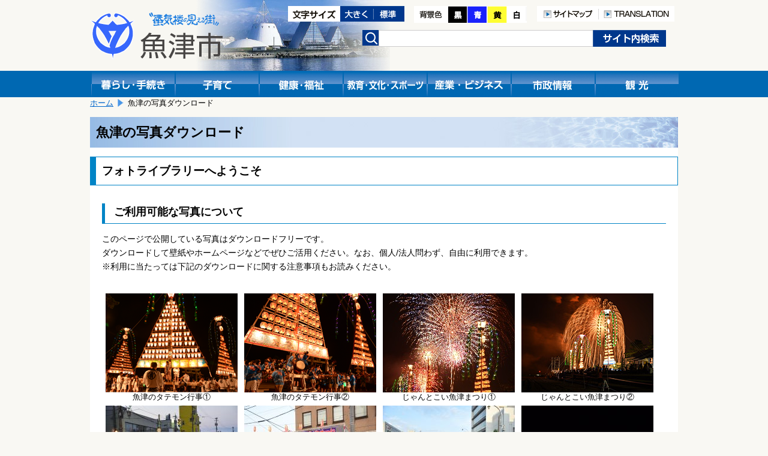

--- FILE ---
content_type: text/html
request_url: https://www.city.uozu.toyama.jp/contents/download_photo/download_photo.html
body_size: 31111
content:
<!DOCTYPE html>
<html lang="ja">
<head>
	<meta http-equiv="Content-Type" content="text/html; charset=Shift_JIS">
	<meta name="viewport" content="width=device-width,initial-scale=1">
	<title>魚津の写真ダウンロード｜魚津市</title>
	<meta name="keywords" content="魚津市" />
	<link href="../design/common/css/layout.css" type="text/css" rel="stylesheet" media="all" />
	<link id="ccss" href="../design/common/css/base.css" type="text/css" rel="stylesheet" media="all" />
	<link href="../design/common/css/contents.css" type="text/css" rel="stylesheet" media="all" />
	<link href="../design/common/css/sp.css" type="text/css" rel="stylesheet" media="all" />
	<link href="../design/common/css/drawer.min.css" type="text/css" rel="stylesheet" />
	<link href="../design/common/css/lightbox.css" rel="stylesheet" media="all">
	<script type="text/javascript" src="https://ajax.googleapis.com/ajax/libs/jquery/1.10.2/jquery.min.js"></script>
	<script type="text/javascript" src="../design/common/script/lightbox2.9.js"></script>
	<script type="text/javascript" src="../design/common/script/letter_size.js"></script>
	<script src="//cdnjs.cloudflare.com/ajax/libs/jquery-cookie/1.4.1/jquery.cookie.min.js"></script>
	<script type="text/javascript" src="../design/common/script/jquery.cookie.js"></script>
	<script type="text/javascript" src="../design/common/script/color.js"></script>
	<script>
		(function (i, s, o, g, r, a, m) {
			i['GoogleAnalyticsObject'] = r; i[r] = i[r] || function () {
				(i[r].q = i[r].q || []).push(arguments)
			}, i[r].l = 1 * new Date(); a = s.createElement(o),
			m = s.getElementsByTagName(o)[0]; a.async = 1; a.src = g; m.parentNode.insertBefore(a, m)
		})(window, document, 'script', 'https://www.google-analytics.com/analytics.js', 'ga');
		ga('create', 'UA-92869280-1', 'auto');
		ga('send', 'pageview');
	</script>
</head>
<body>
	<!-- ヘッダ部 ==================================================== -->
	<noscript>
		当サイトではjavascriptを使用しているページがございます。<br />
		お使いのブラウザでJavascriptの設定を無効にされている場合、正しく機能しない、もしくは正しく表示されないことがあります。<br />
		ご覧になる際にはブラウザ設定でJavaScriptを有効にしてください。
	</noscript>
	<a id="pagetop"></a>
	<div id="header1" class="clearfix">
		<div class="logo">
			<a href="../../"><img src="../design/common/css/image/logo.png" width="221" height="79" alt="魚津市"></a>
		</div>
		<div class="hidden">
			<ul>
				<li><a href="#jumpcontent">本文へ移動します。</a></li>
			</ul>
		</div>
		<div class="head_right clearfix">
			<div class="fontsize clearfix">
				<ul>
					<li><img src="../design/common/image/font-size.gif" alt="文字サイズ変更" width="87" height="26" /></li>
					<li><a href="javascript:resize_large(20);"><img src="../design/common/image/font-big.gif" alt="文字を大きくする" width="56" height="26" /></a></li>
					<li><a href="javascript:resize_offset();"><img src="../design/common/image/font-normal.gif" alt="文字を標準にする" width="51" height="26" /></a></li>
				</ul>
			</div>
			<div class="color">
				<ul>
					<li><img src="../design/common/image/color.png" alt="背景色の変更" width="57" height="28" /></li>
					<li><a href="javascript:void(0);" onClick="switchColor('kuro'); return false;"><img src="../design/common/image/color_black.png" alt="背景色黒" width="32" height="28" /></a></li>
					<li><a href="javascript:void(0);" onClick="switchColor('ao'); return false;"><img src="../design/common/image/color_blue.png" alt="背景色青" width="33" height="28" /></a></li>
					<li><a href="javascript:void(0);" onClick="switchColor('kiiro'); return false;"><img src="../design/common/image/color_yellow.png" alt="背景色黄色" width="33" height="28" /></a></li>
					<li><a href="javascript:void(0);" onClick="switchColor('base'); return false;"><img src="../design/common/image/color_white.png" alt="背景色白" width="33" height="28" /></a></li>
				</ul>
			</div>
			<div class="h-navi">
				<ul>
					<li><a href="../siteinfo/sitemap.html"><img src="../design/common/image/h_sitemap.png" alt="サイトマップ" width="103" height="26" /></a></li>
					<li><a href="../siteinfo/translation.html"><img src="../design/common/image/h_translation.png" alt="TRANSLATION" width="126" height="26" /></a></li>
				</ul>
			</div>
			<div class="search clearfix">
				<form action="http://www.google.com/cse" id="cse-search-box">
					<div>
						<label><img src="../design/common/css/image/h_search.png" alt="検索" width="28" height="26" /></label>
						<input type="hidden" name="cx" value="010673676502412979259:ahxmryssolm" />
						<input type="hidden" name="ie" value="Shift_JIS" />
						<input type="text" name="q" size="31" class="inputtxt" />
						<input type="submit" name="sa" value="検索" class="submitbutton" />
					</div>
				</form>
			</div><!--search-->
		</div><!--head_right-->
	</div><!--header1-->
	<!--メニュー-->
	<div id="manu_main1">
		<div id="manu" class="clearfix">
			<div class="block1 bt_kurasi">
				<a href="../../topGuide.aspx"><img src="../design/common/css/image/bt_kurasi.gif" width="140" height="44" alt="暮らし・手続き" /></a>
			</div>
			<div class="block1 bt_kosodate">
				<a href="../../child/"><img src="../design/common/css/image/bt_kosodate.gif" width="140" height="44" alt="子育て" /></a>
			</div>
			<div class="block1 bt_fukusi">
				<a href="../../topHealth.aspx"><img src="../design/common/css/image/bt_kenkou.gif" width="140" height="44" alt="健康・福祉" /></a>
			</div>
			<div class="block1 bt_kyoiku">
				<a href="../../topEducation.aspx"><img src="../design/common/css/image/bt_kyouiku.gif" width="140" height="44" alt="教育・文化・スポーツ" /></a>
			</div>
			<div class="block1 bt_sangyo">
				<a href="../../topBiz.aspx"><img src="../design/common/css/image/bt_sangyo.gif" width="140" height="44" alt="産業・ビジネス" /></a>
			</div>
			<div class="block1 bt_sisei">
				<a href="../../topCity.aspx"><img src="../design/common/css/image/bt_sisei.gif" width="140" height="44" alt="市政情報" /></a>
			</div>
			<div class="block1 bt_kanko">
				<a href="../../topVisit.aspx"><img src="../design/common/css/image/bt_kanko.gif" width="140" height="44" alt="観光" /></a>
			</div>
		</div><!--menu-->
	</div><!--menu_main-->
	<!--スマホメニュー-->
	<div id="headsp" class="clearfix">
		<div class="drawer drawer--right">
			<header role="banner">
				<button type="button" class="drawer-toggle drawer-hamburger">
					<span class="sr-only">toggle navigation</span>
					<span class="drawer-hamburger-icon"></span>
				</button>
				<nav class="drawer-nav" role="navigation">
					<ul class="drawer-menu">
						<li class="drawer-brand">メニュー</li>
						<li><a class="drawer-menu-item" href="../../">ホーム</a></li>
						<li class="drawer-dropdown">
							<a class="drawer-menu-item" href="../../topGuide.aspx">暮らし・手続き</a>
						</li>
						<li class="drawer-dropdown">
							<a class="drawer-menu-item" href="../../child/">子育て</a>
						</li>
						<li class="drawer-dropdown">
							<a class="drawer-menu-item" href="../../topHealth.aspx">健康・福祉</a>
						</li>
						<li class="drawer-dropdown">
							<a class="drawer-menu-item" href="../../topEducation.aspx">教育・文化・スポーツ</a>
						</li>
						<li class="drawer-dropdown">
							<a class="drawer-menu-item" href="../../topBiz.aspx">産業・ビジネス</a>
						</li>
						<li class="drawer-dropdown">
							<a class="drawer-menu-item" href="../../topCity.aspx">市政情報</a>
						</li>
						<li class="drawer-dropdown">
							<a class="drawer-menu-item" href="../../topVisit.aspx">観光</a>
						</li>
					</ul>
				</nav>
			</header>
		</div>
	</div><!--headsp-->
	<p class="hidden" id="jumpcontent">ここから本文です。</p>
	<!-- ヘッダ部（ここまで） ========================================== -->
	<!-- コンテンツ部 ================================================= -->
	<div id="contents">
		<!-- パンくず -->
		<div id="breadCrumb1" class="clearfix">
			<ul id="navi_ulPath">
				<li><a href="../../top.aspx">ホーム</a></li>
				<li>魚津の写真ダウンロード</li>
			</ul>
		</div>
		<div class="white">
			<!-- ページタイトル -->
			<div class="pagetitle1">
				<h1 class="h101">魚津の写真ダウンロード</h1>
			</div>
			<div class="title" style="margin-bottom:20px;">
				<h2><span>フォトライブラリーへようこそ</span></h2>
			</div>
			<!-- ==== 記事本文ここから ==================================================== -->
			<div class="photolibrary">
				<div class="output_area">
					<h3>ご利用可能な写真について</h3>
					<p>
						このページで公開している写真はダウンロードフリーです。<br />
						ダウンロードして壁紙やホームページなどでぜひご活用ください。なお、個人/法人問わず、自由に利用できます。<br />
						※利用に当たっては下記のダウンロードに関する注意事項もお読みください。
					</p>
					<br />
					<div class="photolibrarybox">
						<!-- １行目 -->
						<div class="photobox">
							<a href="photolibrary/photo01-01.jpg" data-lightbox="sample" data-title="魚津のタテモン行事①"><img src="photolibrary/photo01-01s.jpg" width="220" height="165"></a><br />
							魚津のタテモン行事①
						</div>
						<div class="photobox">
							<a href="photolibrary/photo01-02.jpg" data-lightbox="sample" data-title="魚津のタテモン行事②"><img src="photolibrary/photo01-02s.jpg" width="220" height="165"></a><br />
							魚津のタテモン行事②
						</div>
						<div class="photobox">
							<a href="photolibrary/photo01-03.jpg" data-lightbox="sample" data-title="じゃんとこい魚津まつり①"><img src="photolibrary/photo01-03s.jpg" width="220" height="165"></a><br />
							じゃんとこい魚津まつり①
						</div>
						<div class="photobox">
							<a href="photolibrary/photo01-04.jpg" data-lightbox="sample" data-title="じゃんとこい魚津まつり②"><img src="photolibrary/photo01-04s.jpg" width="220" height="165"></a><br />
							じゃんとこい魚津まつり②
						</div>
						<div class="clear"></div>

                                    <!-- ２行目 -->
						<div class="photobox">
							<a href="photolibrary/photo02-01.jpg" data-lightbox="sample" data-title="せりこみ蝶六"><img src="photolibrary/photo02-01s.jpg" width="220" height="165"></a><br />
							せりこみ蝶六
						</div>
						<div class="photobox">
							<a href="photolibrary/photo02-02.jpg" data-lightbox="sample" data-title="せりこみ蝶六②"><img src="photolibrary/photo02-02s.jpg" width="220" height="165"></a><br />
							せりこみ蝶六②
						</div>
						<div class="photobox">
							<a href="photolibrary/photo02-03.jpg" data-lightbox="sample" data-title="せりこみ蝶六③"><img src="photolibrary/photo02-03s.jpg" width="220" height="165"></a><br />
							せりこみ蝶六③
						</div>
						<div class="photobox">
							<a href="photolibrary/photo02-04.jpg" data-lightbox="sample" data-title="トランスジャパンアルプスレース"><img src="photolibrary/photo02-04s.jpg" width="220" height="165"></a><br />
							トランスジャパンアルプスレース
						</div>
						<div class="clear"></div>

						<!-- ３行目 -->
						<div class="photobox">
							<a href="photolibrary/photo03-01.jpg" data-lightbox="sample" data-title="よっしゃ来い!!CHOUROKUまつり"><img src="photolibrary/photo03-01s.jpg" width="220" height="165"></a><br />
							よっしゃ来い!!CHOUROKUまつり
						</div>
						<div class="photobox">
							<a href="photolibrary/photo03-02.jpg" data-lightbox="sample" data-title="よっしゃ来い!!CHOUROKUまつり②"><img src="photolibrary/photo03-02s.jpg" width="220" height="165"></a><br />
							よっしゃ来い!!CHOUROKUまつり②
						</div>
						<div class="photobox">
							<a href="photolibrary/photo03-03.jpg" data-lightbox="sample" data-title="よっしゃ来い!!CHOUROKUまつり③"><img src="photolibrary/photo03-03s.jpg" width="220" height="165"></a><br />
							よっしゃ来い!!CHOUROKUまつり③
						</div>
						<div class="photobox">
							<a href="photolibrary/photo03-04.jpg" data-lightbox="sample" data-title="ＵＯ！ＪＡＺＺ"><img src="photolibrary/photo03-04s.jpg" width="220" height="165"></a><br />
							ＵＯ！ＪＡＺＺ
						</div>
						<div class="clear"></div>

						<!-- ４行目 -->
						<div class="photobox">
							<a href="photolibrary/photo04-01.jpg" data-lightbox="sample" data-title="ＵＯ！ＪＡＺＺ②"><img src="photolibrary/photo04-01s.jpg" width="220" height="165"></a><br />
							ＵＯ！ＪＡＺＺ②
						</div>
						<div class="photobox">
							<a href="photolibrary/photo04-02.jpg" data-lightbox="sample" data-title="キャンドルロード"><img src="photolibrary/photo04-02s.jpg" width="220" height="165"></a><br />
							キャンドルロード
						</div>
						<div class="photobox">
							<a href="photolibrary/photo04-03.jpg" data-lightbox="sample" data-title="大学女子野球"><img src="photolibrary/photo04-03s.jpg" width="220" height="165"></a><br />
							大学女子野球
						</div>
						<div class="photobox">
							<a href="photolibrary/photo04-04.jpg" data-lightbox="sample" data-title="大学女子野球②"><img src="photolibrary/photo04-04s.jpg" width="220" height="165"></a><br />
							大学女子野球②
						</div>
						<div class="clear"></div>

						<!-- ５行目 -->
						<div class="photobox">
							<a href="photolibrary/photo05-01.jpg" data-lightbox="sample" data-title="しんきろうマラソン"><img src="photolibrary/photo05-01s.jpg" width="220" height="165"></a><br />
							しんきろうマラソン
						</div>
						<div class="photobox">
							<a href="photolibrary/photo05-02.jpg" data-lightbox="sample" data-title="しんきろうマラソン②"><img src="photolibrary/photo05-02s.jpg" width="220" height="165"></a><br />
							しんきろうマラソン②
						</div>
						<div class="photobox">
							<a href="photolibrary/photo05-03.jpg" data-lightbox="sample" data-title="蜃気楼"><img src="photolibrary/photo05-03s.jpg" width="220" height="165"></a><br />
							蜃気楼
						</div>
						<div class="photobox">
							<a href="photolibrary/photo05-04.jpg" data-lightbox="sample" data-title="蜃気楼（橋）"><img src="photolibrary/photo05-04s.jpg" width="220" height="165"></a><br />
							蜃気楼（橋）
						</div>
						<div class="clear"></div>

						<!-- ６行目 -->
						<div class="photobox">
							<a href="photolibrary/photo06-01.jpg" data-lightbox="sample" data-title="蜃気楼（イルカ）"><img src="photolibrary/photo06-01s.jpg" width="220" height="165"></a><br />
							蜃気楼（イルカ）
						</div>
						<div class="photobox">
							<a href="photolibrary/photo06-02.jpg" data-lightbox="sample" data-title="蜃気楼（船の反転）"><img src="photolibrary/photo06-02s.jpg" width="220" height="165"></a><br />
							蜃気楼（船の反転）
						</div>
						<div class="photobox">
							<a href="photolibrary/photo06-03.jpg" data-lightbox="sample" data-title="蜃気楼（夜）"><img src="photolibrary/photo06-03s.jpg" width="220" height="165"></a><br />
							蜃気楼（夜）
						</div>
						<div class="photobox">
							<a href="photolibrary/photo06-04.jpg" data-lightbox="sample" data-title="加積のりんご"><img src="photolibrary/photo06-04s.jpg" width="220" height="165"></a><br />
							加積のりんご
						</div>
						<div class="clear"></div>
						
						<!-- ７行目 -->
						<div class="photobox">
							<a href="photolibrary/photo07-01.jpg" data-lightbox="sample" data-title="下野方の梨"><img src="photolibrary/photo07-01s.jpg" width="220" height="165"></a><br />
							下野方の梨
						</div>
						<div class="photobox">
							<a href="photolibrary/photo07-02.jpg" data-lightbox="sample" data-title="西布施ぶどう"><img src="photolibrary/photo07-02s.jpg" width="220" height="165"></a><br />
							西布施ぶどう
						</div>
						<div class="photobox">
							<a href="photolibrary/photo07-03.jpg" data-lightbox="sample" data-title="魚津寒ハギ（ウマヅラハギ）"><img src="photolibrary/photo07-03s.jpg" width="220" height="165"></a><br />
							魚津寒ハギ（ウマヅラハギ）
						</div>
						<div class="photobox">
							<a href="photolibrary/photo07-04.jpg" data-lightbox="sample" data-title="紅ズワイガニ"><img src="photolibrary/photo07-04s.jpg" width="220" height="165"></a><br />
							紅ズワイガニ
						</div>
						<div class="clear"></div>

						<!-- ８行目 -->
						<div class="photobox">
							<a href="photolibrary/photo08-01.jpg" data-lightbox="sample" data-title="ホタルイカ"><img src="photolibrary/photo08-01s.jpg" width="220" height="165"></a><br />
							ホタルイカ
						</div>
						<div class="photobox">
							<a href="photolibrary/photo08-02.jpg" data-lightbox="sample" data-title="市の花　カノコユリ①"><img src="photolibrary/photo08-02s.jpg" width="220" height="165"></a><br />
							市の花　カノコユリ①
						</div>
						<div class="photobox">
							<a href="photolibrary/photo08-03.jpg" data-lightbox="sample" data-title="市の花　カノコユリ②"><img src="photolibrary/photo08-03s.jpg" width="220" height="165"></a><br />
							市の花　カノコユリ②
						</div>
						<div class="photobox">
							<a href="photolibrary/photo08-04.jpg" data-lightbox="sample" data-title="日本海側最大級の観覧車"><img src="photolibrary/photo08-04s.jpg" width="220" height="165"></a><br />
							日本海側最大級の観覧車
						</div>
						<div class="clear"></div>


						<!-- ９行目 -->
						<div class="photobox">
							<a href="photolibrary/photo09-01.jpg" data-lightbox="sample" data-title="ミラージュランド観覧車と立山連峰"><img src="photolibrary/photo09-01s.jpg" width="220" height="165"></a><br />
							ミラージュランド観覧車と立山連峰
						</div>
						<div class="photobox">
							<a href="photolibrary/photo09-02.jpg" data-lightbox="sample" data-title="ミラージュランドプール"><img src="photolibrary/photo09-02s.jpg" width="220" height="165"></a><br />
							ミラージュランドプール
						</div>
						<div class="photobox">
							<a href="photolibrary/photo09-03.jpg" data-lightbox="sample" data-title="早月川河口から見たミラージュランド"><img src="photolibrary/photo09-03s.jpg" width="220" height="165"></a><br />
							早月川河口から見たミラージュランド
						</div>
						<div class="photobox">
							<a href="photolibrary/photo09-04.jpg" data-lightbox="sample" data-title="魚津水族館"><img src="photolibrary/photo09-04s.jpg" width="220" height="165"></a><br />
							魚津水族館
						</div>
						<div class="clear"></div>

						<!-- 10行目 -->
						<div class="photobox">
							<a href="photolibrary/photo10-01.jpg" data-lightbox="sample" data-title="水族館　アザラシのハル①"><img src="photolibrary/photo10-01s.jpg" width="220" height="165"></a><br />
							水族館　アザラシのハル①
						</div>
						<div class="photobox">
							<a href="photolibrary/photo10-02.jpg" data-lightbox="sample" data-title="水族館　アザラシのハル②"><img src="photolibrary/photo10-02s.jpg" width="220" height="165"></a><br />
							水族館　アザラシのハル②
						</div>
						<div class="photobox">
							<a href="photolibrary/photo10-03.jpg" data-lightbox="sample" data-title="水族館　ペンギン"><img src="photolibrary/photo10-03s.jpg" width="220" height="165"></a><br />
							水族館　ペンギン
						</div>
						<div class="photobox">
							<a href="photolibrary/photo10-04.jpg" data-lightbox="sample" data-title="水族館大水槽"><img src="photolibrary/photo10-04s.jpg" width="220" height="165"></a><br />
							水族館大水槽
						</div>
						<div class="clear"></div>


						<!-- 11行目 -->
						<div class="photobox">
							<a href="photolibrary/photo11-01.jpg" data-lightbox="sample" data-title="埋没林博物館①"><img src="photolibrary/photo11-01s.jpg" width="220" height="165"></a><br />
							埋没林博物館①
						</div>
						<div class="photobox">
							<a href="photolibrary/photo11-02.jpg" data-lightbox="sample" data-title="埋没林博物館②"><img src="photolibrary/photo11-02s.jpg" width="220" height="165"></a><br />
							埋没林博物館②
						</div>
						<div class="photobox">
							<a href="photolibrary/photo11-03.jpg" data-lightbox="sample" data-title="埋没林　樹根の水中展示"><img src="photolibrary/photo11-03s.jpg" width="220" height="165"></a><br />
							埋没林　樹根の水中展示
						</div>
						<div class="photobox">
							<a href="photolibrary/photo11-04.jpg" data-lightbox="sample" data-title="洞杉①"><img src="photolibrary/photo11-04s.jpg" width="220" height="165"></a><br />
							洞杉①
						</div>
						<div class="clear"></div>


						<!-- 12行目 -->
						<div class="photobox">
							<a href="photolibrary/photo12-01.jpg" data-lightbox="sample" data-title="洞杉②"><img src="photolibrary/photo12-01s.jpg" width="220" height="165"></a><br />
							洞杉②
						</div>
						<div class="photobox">
							<a href="photolibrary/photo12-02.jpg" data-lightbox="sample" data-title="沌滝①"><img src="photolibrary/photo12-02s.jpg" width="220" height="165"></a><br />
							沌滝①
						</div>
						<div class="photobox">
							<a href="photolibrary/photo12-03.jpg" data-lightbox="sample" data-title="沌滝②"><img src="photolibrary/photo12-03s.jpg" width="220" height="165"></a><br />
							沌滝②
						</div>
						<div class="photobox">
							<a href="photolibrary/photo12-04.jpg" data-lightbox="sample" data-title="東山円筒分水槽"><img src="photolibrary/photo12-04s.jpg" width="220" height="165"></a><br />
							東山円筒分水槽
						</div>
						<div class="clear"></div>


						<!-- 13行目 -->
						<div class="photobox">
							<a href="photolibrary/photo13-01.jpg" data-lightbox="sample" data-title="東山円筒分水槽　横"><img src="photolibrary/photo13-01s.jpg" width="220" height="165"></a><br />
							東山円筒分水槽　横
						</div>
						<div class="photobox">
							<a href="photolibrary/photo13-02.jpg" data-lightbox="sample" data-title="東山円筒分水槽　縦"><img src="photolibrary/photo13-02s.jpg" width="220" height="165"></a><br />
							東山円筒分水槽　縦
						</div>
						<div class="photobox">
							<a href="photolibrary/photo13-03.jpg" data-lightbox="sample" data-title="蛇石（龍石・竜石）"><img src="photolibrary/photo13-03s.jpg" width="220" height="165"></a><br />
							蛇石（龍石・竜石）
						</div>
						<div class="photobox">
							<a href="photolibrary/photo13-04.jpg" data-lightbox="sample" data-title="米騒動発祥の地の石碑"><img src="photolibrary/photo13-04s.jpg" width="220" height="165"></a><br />
							米騒動発祥の地の石碑
						</div>
						<div class="clear"></div>


						<!-- 14行目 -->
						<div class="photobox">
							<a href="photolibrary/photo14-01.jpg" data-lightbox="sample" data-title="平和の鐘（スイングベル）"><img src="photolibrary/photo14-01s.jpg" width="220" height="165"></a><br />
							平和の鐘（スイングベル）
						</div>
						<div class="photobox">
							<a href="photolibrary/photo14-02.jpg" data-lightbox="sample" data-title="恋人の聖地モニュメント"><img src="photolibrary/photo14-02s.jpg" width="220" height="165"></a><br />
							恋人の聖地モニュメント
						</div>
						<div class="photobox">
							<a href="photolibrary/photo14-03.jpg" data-lightbox="sample" data-title="蜃気楼モニュメント①"><img src="photolibrary/photo14-03s.jpg" width="220" height="165"></a><br />
							蜃気楼モニュメント①
						</div>
						<div class="photobox">
							<a href="photolibrary/photo14-04.jpg" data-lightbox="sample" data-title="蜃気楼モニュメント②"><img src="photolibrary/photo14-04s.jpg" width="220" height="165"></a><br />
							蜃気楼モニュメント②
						</div>
						<div class="clear"></div>


						<!-- 15行目 -->
						<div class="photobox">
							<a href="photolibrary/photo15-01.jpg" data-lightbox="sample" data-title="しんきろうロード"><img src="photolibrary/photo15-01s.jpg" width="220" height="165"></a><br />
							しんきろうロード
						</div>
						<div class="photobox">
							<a href="photolibrary/photo15-02.jpg" data-lightbox="sample" data-title="魚津港から見た毛勝山"><img src="photolibrary/photo15-02s.jpg" width="220" height="165"></a><br />
							魚津港から見た毛勝山
						</div>
						<div class="photobox">
							<a href="photolibrary/photo15-03.jpg" data-lightbox="sample" data-title="ヤギの杜田んぼアート①"><img src="photolibrary/photo15-03s.jpg" width="220" height="165"></a><br />
							ヤギの杜田んぼアート①
						</div>
                                    <div class="photobox">
							<a href="photolibrary/photo15-04.jpg" data-lightbox="sample" data-title="ヤギの杜田んぼアート②"><img src="photolibrary/photo15-04s.jpg" width="220" height="165"></a><br />
							ヤギの杜田んぼアート②
                                    </div>
						<div class="clear"></div>


                                    <!-- 16行目 -->
						<div class="photobox">
							<a href="photolibrary/photo16-01.jpg" data-lightbox="sample" data-title="魚津総合公園の夜桜"><img src="photolibrary/photo16-01s.jpg" width="220" height="165"></a><br />
							魚津総合公園の夜桜
						</div>
						<div class="photobox">
							<a href="photolibrary/photo16-02.jpg" data-lightbox="sample" data-title="桃山運動公園桜①"><img src="photolibrary/photo16-02s.jpg" width="220" height="165"></a><br />
							桃山運動公園桜①
						</div>
						<div class="photobox">
							<a href="photolibrary/photo16-03.jpg" data-lightbox="sample" data-title="桃山運動公園桜②"><img src="photolibrary/photo16-03s.jpg" width="220" height="165"></a><br />
							桃山運動公園桜②
						</div>
                                    <div class="photobox">
							<a href="photolibrary/photo16-04.jpg" data-lightbox="sample" data-title="桃山運動公園桜③"><img src="photolibrary/photo16-04s.jpg" width="220" height="165"></a><br />
							桃山運動公園桜③
                                    </div>
						<div class="clear"></div>


　　　　　　　　　　               <!-- 17行目 -->
						<div class="photobox">
							<a href="photolibrary/photo17-01.jpg" data-lightbox="sample" data-title="桃山運動公園　夕刻"><img src="photolibrary/photo17-01s.jpg" width="220" height="165"></a><br />
							桃山運動公園　夕刻
						</div>
						<div class="photobox">
							<a href="photolibrary/photo17-02.jpg" data-lightbox="sample" data-title="魚津市上空"><img src="photolibrary/photo17-02s.jpg" width="220" height="165"></a><br />
							魚津市上空
						</div>
						<div class="photobox">
							<a href="photolibrary/photo17-03.jpg" data-lightbox="sample" data-title="経田漁港から見た魚津市"><img src="photolibrary/photo17-03s.jpg" width="220" height="165"></a><br />
							経田漁港から見た魚津市
						</div>
                                    <div class="photobox">
							<a href="photolibrary/photo17-04.jpg" data-lightbox="sample" data-title="早月緑地から見た魚津市"><img src="photolibrary/photo17-04s.jpg" width="220" height="165"></a><br />
							早月緑地から見た魚津市
                                    </div>
						<div class="clear"></div>






						<!-- １８行目以降を作成したい場合は、１４行目のタグ一式をコピーし、
							(1)原寸大画像ファイル名　photolibrary/photoXX-0Y.jpg　　　 「X」､｢Y｣は行列の位置 ※別名でも良い（画像サイズは任意）
							(2)原寸大画像ファイルのタイトル　data-title="ここを修正"
							(3)サムネイル画像ファイル名　photolibrary/photoXX-0Ys.jpg　「X」､｢Y｣は行列の位置 ※別名でも良い（画像は220×165pxで切り出ししておく）
							(4)画像のタイトル
							をそれぞれ修正してください。 -->

						<!--
						<div class="bottom_bt">
							<a href="https://photos.google.com/" target="_blank"><img src="photolibrary/bn_google.png" width="486" height="84" alt="Googleフォトによる提供はこちら" /></a>
						</div>
						<div class="clear"></div>
						-->
					</div>
					<br />
					<br />

					<h3>ダウンロードに関する注意事項（必ずお読みください）</h3>
					<h4>著作権</h4>
					<ul>
						<li>魚津の写真ダウンロードサイトの写真（加工後の写真も含む）について一切の著作権はすべて魚津市と撮影者に帰属します。
					</ul>
					<h4>禁止事項</h4>
					<ul>
						<li>写真を商標などへ使用、登録しないこと。
						<li>非難・中傷目的での使用や、公序良俗に反する使用はしないこと。
					</ul>
					<h4>免責・その他</h4>
					<ul>
						<li>写真を使用することによって発生したトラブルについては一切責任を負いません。
						<li>写真と紹介内容（施設名、場所など）に誤りがない様お願いします。
						<li>魚津の写真ダウンロードサイトの写真の使用結果がわかる成果物の画像をPDFまたはJPEGでぜひお送りください。なお、お送りいただいた場合はホームページ内に掲載させていただく場合がございます。
					</ul>
				</div><!--output_area-->
			</div><!--photolibrary-->
			<!-- ==== 記事本文ここまで ==================================================== -->
			<div class="clear"></div>
		</div><!--white-->
		<!-- お問い合わせ -->
		<div class="otoiawase2">
			<h1>お問い合わせは</h1>
			<div class="otoiawasesaki">
				<a href="../../hp/svSecHP.aspx?seccd=A000202">情報広報課　広報広聴係</a><br />
				<p>
					<span>〒937-8555 魚津市釈迦堂1-10-1</span>
					TEL：<span>0765-23-1015</span>
					FAX：<span>0765-23-1076</span>
				</p>
				<p class="mail"><a href="../../formmail/formEntry.aspx?seccd=A000202&backurl=https%3a%2f%2fwww.city.uozu.toyama.jp%2fhp%2fsvSecHP.aspx%3fseccd%3dA000202">このページの作成担当にメールを送る</a></p>
			</div>
		</div>
	</div><!--contents-->
	<!-- コンテンツ部（ここまで） ======================================= -->
	<!-- フッタ部 ===================================================== -->
	<div id="footer" class="clearfix">
		<ul id="footermenu">
			<li class="mark"><a href="../siteinfo/rule/toiawase.html">問い合わせ</a></li>
			<li class="mark"><a href="../siteinfo/rule/private.html">個人情報の取扱い</a></li>
			<li><a href="../siteinfo/rule/etc.html">リンク・著作権・免責事項について</a></li>
		</ul>
		<div class="pagetop"><a href="#pagetop">このページの先頭へ</a></div>
		<div class="clear"></div>
		<div id="f-address">
			<p>
				<strong>魚津市役所</strong>
				〒937-8555&nbsp;魚津市釈迦堂1丁目10番1号<br />
				お電話でのお問い合わせは、各課直通電話をお使いください
				（<a href="../../guide/svGuideDtl.aspx?servno=402">業務時間のご案内</a>&nbsp;/&nbsp;<a href="../../hp/svSecHPList.aspx">窓口案内</a>）
			</p>
			<div id="copyright" lang="en">
				Copyright&copy;2017 Uozu City, All Rights Reserved.
			</div>
		</div>
	</div><!--footer-->
	<script type="text/javascript" src="https://cdnjs.cloudflare.com/ajax/libs/iScroll/5.1.3/iscroll.min.js"></script>
	<script type="text/javascript" src="https://cdn.rawgit.com/ungki/bootstrap.dropdown/3.3.5/dropdown.min.js"></script>
	<script type="text/javascript" src="../design/common/script/drawer.min.js" charset="utf-8"></script>
	<script type="text/javascript">
	<!--
	$(document).ready(function () {
		$('.drawer').drawer();
	});
	// -->
	</script>
	<!-- フッタ部（ここまで） =========================================== -->
</body>
</html>

--- FILE ---
content_type: text/css
request_url: https://www.city.uozu.toyama.jp/contents/design/common/css/layout.css
body_size: 8666
content:
@charset "UTF-8";
/* CSS Document */

/* =======================================
body
======================================= */
body {
	margin: 0 auto;
	font-family:"ヒラギノ角ゴ Pro W3", "Hiragino Kaku Gothic Pro", "メイリオ", Meiryo, Osaka, "ＭＳ Ｐゴシック", "MS PGothic", sans-serif;
	background: #f9f8f3;

}

body a img {
	border-style: none;
}

#headsp {
	display:none;
}



.hidden {
	position: absolute; /* For Mac IE 5*/
	top: 0;
	left: 0;
	width: 0;
	height: 0;
	overflow: hidden;
}




/* =======================================
head
======================================= */
#header {
	width: 1100px;
	margin: 0 auto;
}


/*次階層以降ヘッダー*/
#header1 {
	width: 980px;
	height: 118px;
	margin: 0 auto;
	background-image:url(image/header_back.jpg);
	background-repeat:no-repeat;
}


#header1 .logo {
	float:left;
	padding-top: 20px;
	width: 230px;
}

#header1 .head_right {
	width:650px;
	float: right;
	margin: 10px 0;
	

}

#header1 ul {
	list-style:none;
	margin:0;
	padding:0;
}

#header1 .fontsize {
	float:left;
	width:210px;
	
}

#header1 .fontsize li {
	float:left;
	font-size:xx-small;
	line-height:1;
	margin-right:0px;
}

#header1 .color {
	float:left;
	width:190px;
	
	
}

#header1 .color li {
	float:left;
	font-size:xx-small;
	line-height:1;
	margin-right:0px;
	
}


#header1 .h-navi {
	
	float:left;
	margin-left: 15px;
	


}

#header1 .h-navi li {
	list-style:none;
	float:left;
	font-size:xx-small;
	line-height:1;
	margin-left:0px;
}

#header1 .search {
	float:right;
	margin-right:20px;
	margin-top: 10px;
}

#header1 .search form,
#header1 .search input,
#header1 .search div {
	margin:0;
	padding:0;
}

#header1 .search input.inputtxt {
	border:1px solid #CCCCCC;
	padding:3px;
	width:350px;
	height:20px;
	margin:0 -5px 0 -5px;
	vertical-align:top;

}

.submitbutton {
	background-image:url(image/h_search_btn.png);
	background-position:0 0;
	background-repeat:no-repeat;
	width:122px;
	height:28px;
	border:0;
	text-indent:-9999px;
	cursor:pointer;
	vertical-align:top;

}

#header1 .search label {
	margin-right:0;
	margin-left:3px;
	width: 28px;
	height: 26px;

	
}






/* =======================================
メニュー
======================================= */
#manu_main {
	width: 100%;
	height: 44px;
	margin: -14px auto 15px auto;
	background: #0068b2;


}

#manu_main1 {
	width: 100%;
	height: 44px;
	margin: 0 auto;
	background: #0068b2;


}


#manu {
	width: 980px;
	height: 44px;
	margin: 0 auto;
	padding: 0 0 0 1px ;
	background: #0068b2;

}

#manu .block1 {
	float: left;
	width: 140px;
	height: 44px;
	

	
}



#manu .block1 a {
    display: inline-block;
}

#manu .block1 a:hover {
    background-color: transparent; /* IE6対応 */
}

#manu .block1 a:hover img {
    visibility: hidden;
}

.bt_kurasi {
	background-image:url(image/bt_01.gif);
	background-repeat: no-repeat;

	
}

.bt_kosodate {
	background-image:url(image/bt_02.gif);
	background-repeat: no-repeat;
}

.bt_fukusi {
	background-image:url(image/bt_03.gif);
	background-repeat: no-repeat;
}

.bt_kyoiku {
	background-image:url(image/bt_04.gif);
	background-repeat: no-repeat;
}

.bt_sangyo {
	background-image:url(image/bt_05.gif);
	background-repeat: no-repeat;
}

.bt_sisei {
	background-image:url(image/bt_06.gif);
	background-repeat: no-repeat;
}

.bt_sisei {
	background-image:url(image/bt_06.gif);
	background-repeat: no-repeat;
}

.bt_kanko {
	background-image:url(image/bt_07.gif);
	background-repeat: no-repeat;
}






#manu .selected img {
	visibility: hidden;
	
}


/* =======================================
パンくず
======================================= */

#breadCrumb {
	padding:0;
	margin:0;

}

#breadCrumb ul {
	padding: 0;
	margin: 0;

}

#breadCrumb li {
	display:inline;
	font-size:0.8em;
	line-height:1.4;
	list-style-position:outside;
}

#breadCrumb li a {
	background-image:url(image/icon_01.png);
	background-position:right center;
	background-repeat:no-repeat;
	padding-right:20px;
	color:#0066CC;
	text-decoration: underline;
	list-style-position:outside;
}

#breadCrumb li a:hover {
	color:#0066CC;
	text-decoration:underline;
}

/* =======================================
パンくず
======================================= */

#breadCrumb1 {
	padding:0;
	margin:0;

}

#breadCrumb1 ul {
	padding: 0;
	margin: 0;

}

#breadCrumb1 li {
	display:inline;
	font-size:0.8em;
	line-height:1.4;
	list-style-position:outside;
}

#breadCrumb1 li a {
	background-image:url(image/icon_01.png);
	background-position:right center;
	background-repeat:no-repeat;
	padding-right:20px;
	color:#0066CC;
	text-decoration: underline;
	list-style-position:outside;
}

#breadCrumb1 li a:hover {
	color:#0066CC;
	text-decoration:underline;
}









/* =======================================
コンテンツ
======================================= */
#contents {
	width: 980px;
	margin: 0 auto;


}

#contents a {
	color: #06C;

}

#contents a:hover {
	color: #05147e;

}

#manu .block {
	float: left;
	width: 163px;
	
}


/* =======================================
情報
======================================= */

.jyouhoukei {
	margin-bottom: 10px;
	}

.jyouhoukei_tit {
	padding: 5px 10px;
	margin: 15px 0;
}

.jyouhoukei_tit p {
	float:right;
	margin:0;
	background-image:url(image/icon_01.png);
	background-repeat:no-repeat;
	background-position: 100% 5px;
	padding-right: 15px;
}

.jyouhoukei_nai {
	display:table;
	width:100%;
	margin:0 auto;
	
}

.jyouhoukei_hiniti {
	padding: 10px;
	display:table-cell;
	width: 20%;
	border-bottom: 1px dotted #666;
	vertical-align:top;	
}


.jyouhoukei_sho {
	padding: 10px;
	display:table-cell;
	background: #fff;
	border-bottom: 1px dotted #666;
	width: 80%;
	
}



/* =======================================
一覧
======================================= */

.itiran_left {
	width: 720px;
	float:left;
	margin-top: 20px;
	
}

.itiran_left h1 {
	background-image: url(image/bg_h104s.jpg);
	font-size: 1.2em;
	padding: 20px 10px 10px 30px;
	margin-top:0;
}


.itiran_left h1.h101 {
	background-image: url(image/bg_h101s.jpg);
	
}

.itiran_left h1.h102 {
	background-image: url(image/bg_h102s.jpg);
	
}

.itiran_left h1.h103 {
	background-image: url(image/bg_h103s.jpg);
	
}
.itiran_left h1.h104 {
	background-image: url(image/bg_h104s.jpg);
	
}

.itiran_left h1.h105 {
	background-image: url(image/bg_h105s.jpg);
	
}



.shousai_left {
	width: 720px;
	float:left;
	margin-top: 20px;

}

.shousai_left h1 {
	background-image: url(image/bg_h104s.jpg);
	font-size: 1.2em;
	padding: 20px 10px 10px 30px;
	margin-top:0;
}

.shousai_left h1.h101 {
	background-image: url(image/bg_h101s.jpg);
	
}

.shousai_left h1.h102 {
	background-image: url(image/bg_h102s.jpg);
	
}

.shousai_left h1.h103 {
	background-image: url(image/bg_h103s.jpg);
	
}
.shousai_left h1.h104 {
	background-image: url(image/bg_h104s.jpg);
	
}

.shousai_left h1.h105 {
	background-image: url(image/bg_h105s.jpg);
	
}






.itiran_right,
.shousai_right {
	width: 240px;
	float:right;
	border-bottom: 2px solid #666;
	background: #fff;
	margin: 20px 0;
	padding-bottom: 100px;

	

}

.itiran_right h1,
.shousai_right h1 {
	background: #dae8f6;
	font-size: 1.0em;
	text-align:center;
	margin-top:0;
	padding: 5px 0
}

.otoiawase {
	background: #fff;
	border-bottom: 2px solid #666;
	margin-bottom: 20px;
}

.otoiawase1 {
	background: #fff;
	margin-bottom: 20px;
}

.otoiawase h1,.otoiawase1 h1 {
	background: #dae8f6;
	font-size: 1.0em;
	margin-top:0;
	padding: 5px 0 5px 30px;
	color: #114d99;
}



/* =======================================
footer
======================================= */
#footer {
	width: 980px;
	height: 121px;
	margin: 0 auto;
	background-image:url(image/footer_back.png);
	background-repeat:no-repeat;

}

#footer a {
	color: #06C;

}
#footer a:hover {
	color: #05147e;

}


#footer ul {
	margin:0;
	padding:0;
	list-style:none;
}
#footer li {
	float:left;
	padding: 0 0 0 20px;

	

}

#footer a {
	background-image:url(image/icon_01.png);
	background-repeat:no-repeat;
	background-position: 0 1px;
	padding-left:15px;

}

#footer .pagetop {
	text-align:right;
	margin-bottom:10px;
	margin-right:10px;
}

#footer .pagetop a{
	background-image:url(image/icon_02.png);
}

#f-address {
	font-size: 0.9em;
}




/* =======================================
   clear
======================================= */
/*clearfix*/
.clearfix:after {
  content: ".";
  display: block;
  clear: both;
  height: 0;
	font-size: 0.1em;
	line-height: 0;
  visibility: hidden;
}

.clearfix {
  display: block;
}

* html .clearfix {
  height: 1%;
  /*\*//*/
  height: auto;
  overflow: hidden;
  /**/
}




.clear {
	clear: both;
	font-size: 1px;
}

.clear hr {
	display: none;
}




--- FILE ---
content_type: text/css
request_url: https://www.city.uozu.toyama.jp/contents/design/common/css/base.css
body_size: 4525
content:
@charset "UTF-8";
/* CSS Document */

body {

	background: #f9f8f3;

}


.bousai {

	background:#FFF;

}

.tyumoku,
.oyakudati {

	background:#FFF;


}

.top_left h1 {
	border: 1px solid #00378c;
	color:#00378c;
	background: #fff;

	
}

.yoku {
	background:#FFF;


}

.top_right h1 {
	border: 1px solid #00378c;
	color:#00378c;
	background: #fff;
	
}

.kininaru {

	background:#FFF;


}

.kininaru h1 {
	border: 1px solid #800000;
	color:#800000;
	background: #fff;
	
}

.jinko {
	background:#FFF;
}

.jinko td {
	background:#d3ddef;
	padding: 2px 10px;
	
	
}

.koukoku {
	border-top:1px solid #000;
	background: #fff;
	
}

#footer {
	border-top: 2px solid #99bbd4;

}

#footer {
	border-top: 2px solid #99bbd4;

}

.jyouhoukei {
	background: #fff;

	}

.jyouhoukei_tit {
	background:#dae8f6;
}

ul.waku li {
	border:1px solid #666;
	background-color:#fff;
}

.wakutit {
	background: #114d99;
	color: #fff;
}

.wakutit a {
	color: #fff;


}

.konatokiha {
	background: #fff;
}

.caption {
	color:#427bbb;
}

ul.kankobox li {
	background-color:#fff;

}

.kankobox h1 {
	background: #dae8f6;
}

ul.kankobox1 li {
	background-color:#fff;

}

.kankobox1 h1 {
	background: #dae8f6;

}


#breadCrumb1 li a {
	color:#0066CC;
}

#breadCrumb1 li a:hover {
	color:#0066CC;
}

.white {
	background: #fff;
	
}

.title,title1 {
	border-bottom: 1px solid #0084c6;
	border-right: 1px solid #0084c6;
	border-top: 1px solid #0084c6;
	border-left: 10px solid #0084c6;
	background: #fff;
}

.title h2,title1 h2 {
	color:#000;
}

.section-info .tel {
	color:#000;
}

.pagetitle1 h1.kakukaitirantitle {
	background: #d9e7f5;
}

.pagenavi {
	background-color:#F6F6F6;

	border:1px solid #DDDDDD;

}

#output_area h3,
.output_area h3 { /* 見出し大はh3 */
	border-left: 5px solid #0084c6;
	border-bottom:1px solid #0084c6;
	color:#000000;
}

#output_area h4,
.output_area h4 { /* 見出し小はh4 */
	border-left: 10px solid #0084c6;
	color:#003399;
}

#output_area th,
#output_area td,
.output_area th,
.output_area td {
	border:1px solid #000000; /* #FFFFFF */
}

#output_area th,
.output_area th,
#output_area tr.header td,
.output_area tr.header td { /* th */
	background-color:#dae8f6;	/* 色変更 */
}
.select-block {
	background: #fff;
	border:1px solid #71A9D9;
}

.midasih3 h3 {
	border-bottom: 1px solid #0084c6;
	border-left: 10px solid #0084c6;
	background: #fff;
}

.anketo_midasi {
	background:#FFF3CA;
	border-bottom: 1px dotted #666;
}

.anketo_midasi span.must {
	color: #f00;
}

.anketo_koumoku {
	background: #fff;
	border-bottom: 1px dotted #666;
}


.eizocontents {
	background: #fff;

	
}

.eizocontents p.blue {
	color: #427bba;
	
}

.wakueizotit {
	color: #fff;
}

.eizoh2 h2 {
	color:#427bba;
	
}

ul.wakueizo li {
	background: #fff;
}

.wakueizotit {

	background: #123b88;
}

.eizoall .eizoallR {
	color: #427bba;
	
	
}

.eizotouTube {
	background: #fff;
}

.photolibrary {
	background:#fff;
}

.titlephotolibrary {
	border-bottom: 1px solid #0084c6;
	border-right: 1px solid #0084c6;
	border-top: 1px solid #0084c6;
	border-left: 10px solid #0084c6;
	background: #fff;
}
.titlephotolibrary h2 {
	color:#000;
	

}

.otoiawase2 {
	background: #fff;
	margin-bottom: 20px;

}

.otoiawase2 h1 {
	background: #dae8f6;
	color: #114d99;
}



.otoiawase2 span {
	color: #437bbb;
	
}


.update {
	color:#666666;
}

.shousai_left p.shousaiday {
	border-bottom: 1px solid #437bbb;
}

.kakuka_shousai {
	border: 1px solid #000;
}

.shousai_left h2 {
	border: 2px solid #437bbb;
}

.kakukashousai h2  {
	border-bottom: 1px solid #0084c6;
	border-right: 1px solid #0084c6;
	border-top: 1px solid #0084c6;
	border-left: 10px solid #0084c6;
}

.bousaijyouho h3 {
	background: #e72513;
	border-bottom: 2px solid #e72513;
	color: #fff;
}

.bousaijyouho p {
	color: #d82222;
}

.bousaitit h2 {
	background: #d3e2f5;
	color: #123b88;
}

.bousailink {
	background: #fff;
}

.bousailink p {
	color: #123b88;
}

.bousailink div.jyou{
	color: #3666ad;
}

#output_area .mmagsample {
	border: solid 3px #cccccc;
	background-color: #eeeeee;
}

#output_area .mmagmenu {
	color:#0000cc;
}

.tourokuEmail {
	background:#dadada;
}

.tourokuEmail span {
	color:#0c43bf;
}


--- FILE ---
content_type: text/css
request_url: https://www.city.uozu.toyama.jp/contents/design/common/css/contents.css
body_size: 42446
content:
@charset "UTF-8";
/* CSS Document */




/*ページタイトル*/
.pagetitle {
	width: 980px;
	height: 163px;
	margin:0 auto;

}

.pagetitle h1 {

}


.kurashi {
	background-image: url(image/bg_kurashi.jpg);
	background-repeat: no-repeat;
	height: 163px;
	
}

.kanko {
	background-image: url(image/bg_kanko.jpg);
	background-repeat: no-repeat;
	height: 163px;
	
}

.Biz {
	background-image: url(image/bg_Biz.jpg);
	background-repeat: no-repeat;	
	height: 163px;
}

.City {
	background-image: url(image/bg_City.jpg);
	background-repeat: no-repeat;
	height: 163px;
	
}

.Education {
	background-image: url(image/bg_Education.jpg);
	background-repeat: no-repeat;
	height: 163px;
	
}


.Health {
	background-image: url(image/bg_Health.jpg);
	background-repeat: no-repeat;
	height: 163px;
	
}

.kosodate {
	background-image: url(image/bg_kosodate.jpg);
	background-repeat: no-repeat;
	height: 163px;
	
}

.eizo {
	background-image: url(image/bg_eizo.jpg);
	background-repeat: no-repeat;
	height: 163px;
	
}

.photo {
	background-image: url(image/bg_photo.jpg);
	background-repeat: no-repeat;
	height: 163px;
	
}





.pagetitle1 h1.kakukaitirantitle {
	padding: 10px;
	font-size: 1.4em;
}

.pagetitle1 h1 {
	background-image: url(image/bg_h104.jpg);	/* 蜃気楼で固定 */
	padding: 10px;
	font-size: 1.4em;
}

.pagetitle1 h1.h101 {
	background-image: url(image/bg_h101.jpg);
	
}

.pagetitle1 h1.h102 {
	background-image: url(image/bg_h102.jpg);
	
}


.pagetitle1 h1.h103 {
	background-image: url(image/bg_h103.jpg);
	
}
.pagetitle1 h1.h104 {
	background-image: url(image/bg_h104.jpg);
	
}

.pagetitle1 h1.h105 {
	background-image: url(image/bg_h105.jpg);
	
}




/* =======================================
title
======================================= */

.pagetitle1 {}

.title,title1 {
	padding: 10px;
}
.title h2,title1 h2 {
	font-size:1.2em;
	line-height:1.4;
	font-weight:bold;
	margin:0;
	padding:0;
	

}
.title h2 span {
	display:block;
}

.midasih3 h3 {
	border-bottom: 1px solid #0084c6;
	border-left: 10px solid #0084c6;
	padding: 5px;
	background: #fff;
	margin-top: 30px;	/* 幅調整 */
}
	







/*くらしの情報*/
/*こんな時は*/
/*.konatokiha {
	background: #fff;
}*/

.konatokiha div {
	float:left;
	margin: 0 5px 10px 5px;
}

ul.waku {
	padding: 0;
	margin: 20px 0 10px 0;
	display:-webkit-box;
	display:-moz-box;
 	display:-ms-box;
	display:-webkit-flexbox;
	display:-moz-flexbox;
	display:-ms-flexbox;
	display:-webkit-flex;
	display:-moz-flex;
	display:-ms-flex;
	display:flex;
	-webkit-box-lines:multiple;
	-moz-box-lines:multiple;
	-webkit-flex-wrap:wrap;
	-moz-flex-wrap:wrap;
	-ms-flex-wrap:wrap;
	flex-wrap:wrap;
	width:980px;
	
	
	
}




ul.waku li {
	width:235px;
	list-style:none;
	margin: 0 3px 20px 5px;
	padding: 0 0 30px 0;
	list-style-position:outside;
}

/*li.mijika {
	background-image:url(../../guide/photo_mijika.jpg);
	background-repeat:no-repeat;
	background-position: 135px 40px;
}


li.fukusi1 {
	background-image:url(../../guide/photo_fukusi.jpg);
	background-repeat:no-repeat;
	background-position: 135px 40px;

}

li.sumai {
	background-image:url(../../guide/photo_sumai.jpg);
	background-repeat:no-repeat;
	background-position: 135px 40px;
}

li.kurasi {
	background-image:url(../../guide/photo_kurasi.jpg);
	background-repeat:no-repeat;
	background-position: 135px 40px;
}

li.ninsin {
	background-image:url(../../guide/photo_ninsin.jpg);
	background-repeat:no-repeat;
	background-position: 135px 40px;
}

li.kyouiku {
	background-image:url(../../guide/photo_kyouiku.jpg);
	background-repeat:no-repeat;
	background-position: 135px 40px;
}

li.zei {
	background-image:url(../../guide/photo_zei.jpg);
	background-repeat:no-repeat;
	background-position: 135px 40px;
}

li.sangyo {
	background-image:url(../../guide/photo_sangyo.jpg);
	background-repeat:no-repeat;
	background-position: 135px 40px;
}

li.tosi {
	background-image:url(../../guide/photo_tosi.jpg);
	background-repeat:no-repeat;
	background-position: 135px 40px;
}*/


.wakutit {
	width:225px;
	margin:0 auto;
	text-align: center;
	padding: 5px 0;
	background-image:url(image/icon_03.png);
	background-repeat: no-repeat;
	background-position:220px 10px;
	padding-right: 10px;
}

.wakutit a {
	display: block;
	text-decoration:none;

}



.wakukoumoku {

	float:left;
	font-size: 0.9em;
	padding-left: 5px;
	padding-top: 3px;
	line-height: 1.6;
	width: 95%;
	
	}
	
	

/*観光・文化・スポーツ*/


.caption {
	text-align:center;
	margin-top: 20px;
	font-size: 1.2em;
}



ul.kankobox {
	padding: 0;
	margin: 0;
	display:-webkit-box;
	display:-moz-box;
 	display:-ms-box;
	display:-webkit-flexbox;
	display:-moz-flexbox;
	display:-ms-flexbox;
	display:-webkit-flex;
	display:-moz-flex;
	display:-ms-flex;
	display:flex;
	-webkit-box-lines:multiple;
	-moz-box-lines:multiple;
	-webkit-flex-wrap:wrap;
	-moz-flex-wrap:wrap;
	-ms-flex-wrap:wrap;
	flex-wrap:wrap;
	width:980px;
}

ul.kankobox li {
	float:left;
	width:320px;
	list-style:none;
	margin: 10px 3px 10px 3px;
	padding: 0;
	list-style-position:outside;
}

.kankobox h1 {
	padding: 3px 0 3px 10px;
	font-size: 1.2em;
	margin:0 0 0 0;
}

.kankobox p {
	margin:0;
	padding: 0 3px;
}

ul.kankobox1 {
	padding: 0;
	margin: 0;
	display:-webkit-box;
	display:-moz-box;
 	display:-ms-box;
	display:-webkit-flexbox;
	display:-moz-flexbox;
	display:-ms-flexbox;
	display:-webkit-flex;
	display:-moz-flex;
	display:-ms-flex;
	display:flex;
	-webkit-box-lines:multiple;
	-moz-box-lines:multiple;
	-webkit-flex-wrap:wrap;
	-moz-flex-wrap:wrap;
	-ms-flex-wrap:wrap;
	flex-wrap:wrap;
	width:980px;
}

ul.kankobox1 li {
	float:left;
	width:480px;
	list-style:none;
	margin: 10px 3px 10px 3px;
	padding: 0;
	list-style-position:outside;
}

.kankobox1 h1 {
	padding: 3px 0 3px 10px;
	font-size: 1.2em;
	margin:0 0 0 0;
}

.kankobox1 p {
	margin:0;
	padding: 0 3px;
}

.kankobox1 div {
	float:left;
	margin: 10px 1px 10px 8px;
}

.kankoban1 {
	width: 980px;
	margin:0 auto;

}	

.kankoban {
	float:left;
	margin: 5px 10px 5px 10px;
}


.categorybt {
	margin-top: 20px;
	
	}

.categorybt .categrybtbanL {
	float:left;
	margin-right: 16px;
	margin-bottom: 10px;
}

.categorybt .categrybtbanR {
	float:right;
	margin-bottom: 10px;
}



/*一覧*/
ul.wakuitiran {
	padding: 0;
	margin: 20px 0 10px 0;
	display:-webkit-box;
	display:-moz-box;
 	display:-ms-box;
	display:-webkit-flexbox;
	display:-moz-flexbox;
	display:-ms-flexbox;
	display:-webkit-flex;
	display:-moz-flex;
	display:-ms-flex;
	display:flex;
	-webkit-box-lines:multiple;
	-moz-box-lines:multiple;
	-webkit-flex-wrap:wrap;
	-moz-flex-wrap:wrap;
	-ms-flex-wrap:wrap;
	flex-wrap:wrap;
	width:720px;

	
}

ul.wakuitiran li {
	border:1px solid #666;
	width:230px;
	background-color:#fff;
	list-style:none;
	margin: 0 3px 15px;
	padding: 0 0 30px 0;
	list-style-position:outside;
}




.wakuitirantit {
	width:220px;
	margin:0 auto;
	text-align: center;
  background: #114d99;
	color: #fff;
	padding: 5px 0;
	/*background-image:url(image/icon_03.png);
	background-repeat: no-repeat;
	background-position:220px 10px;*/
	padding-right: 10px;
}

.wakuitirantit a {
	width: 100%;
	display: block;
	text-decoration:none;
	background-image: none;
	background-image:url(image/icon_03.png);
	background-repeat: no-repeat;
	background-position:100% 7px;
	padding-right: 5px;

}






ul.wakuitiran dd {
	background-image:url(image/icon_01.png);
	background-repeat:no-repeat;
	padding-left: 20px;
	background-position:5px 5px;
	list-style-position:outside;
	margin-left: 1px;
	font-size: 0.9em;
	line-height: 1.8;
}




ul.wakuitiran li div.aaa {
	background-image:url(image/icon_01.png);
	background-repeat:no-repeat;
	padding-left: 20px;
	background-position:5px 5px;
	list-style-position:outside;
	margin-left: 1px;
	font-size: 0.9em;
	line-height: 1.8;
	border: none;
}

ul.oyakudati_index {
	margin:0;
	padding:0 0 20px 0;

}

ul.oyakudati_index li {
	background-image:url(image/icon_01.png);
	background-repeat:no-repeat;
	padding-left: 20px;
	list-style:none;
	background-position:5px 5px;
	margin-left: 1px;
	font-size: 0.9em;
	line-height: 1.8;
	margin-bottom: 10px;

}

ul.oyakudati_index li p {

	line-height: 1.6;


}


/* =======================================
select-block
======================================= */
.select-block {
	background: #fff;
	border:1px solid #71A9D9;
	padding:10px 20px 0 20px;
	margin-bottom:15px;
}
.select-block .breadcrumb {
	/* font-size:0.9em; 要望により削除*/
	line-height:1.4;
	font-weight:normal;
	margin-bottom:15px;
}
.select-block .breadcrumb a {
	color:#0066CC;
	text-decoration:underline;
}
.select-block .breadcrumb a:hover {
	color:#0099CC;
	text-decoration:underline;
}
.select-block h3 {
	background-image:url(image/icon04.gif);
	background-position:0 2px;
	background-repeat:no-repeat;
	padding-left:15px;
	font-size:1em;
	line-height:1.4;
	font-weight:normal;
	margin-bottom:5px;
}
.select-block p {
	font-size:0.9em;
	line-height:1.4;
	margin-bottom:10px;
}
.select-block .select-form {
	font-size:0.9em;
	line-height:1.4;
	margin-bottom:10px;
	text-align:center;
}
.select-block label {
	padding-left:5px;
}


/* =======================================
form btn
======================================= */



.searchbtn {
	background-image:url(image/btn_search.gif);
	background-position:0 0;
	background-repeat:no-repeat;
	width:67px;
	height:20px;
	border:0;
	text-indent:-9999px;
	cursor:pointer;
}

.resetbtn {
	background-image:url(image/btn_reset.gif);
	background-position:0 0;
	background-repeat:no-repeat;
	width:67px;
	height:20px;
	border:0;
	text-indent:-9999px;
	cursor:pointer;
	vertical-align:top;

}


/* =======================================
info-block
======================================= */
.info-block {
	margin-bottom:15px;
}
.info-block p {
	font-size:1em;
	line-height:1.4;
	margin: 0 10px;	/* 幅調整 */
}
.info-block p.count {
	color:#990000;
	font-weight:bold;
}
.info-block p.accept-date {
	font-size:1em;
	line-height:1.4;
	color:#CC0000;
	font-weight:bold;
}


/* =======================================
pagenavi
======================================= */
.pagenavi {

	padding:5px 10px;

	font-size:0.9em;
	line-height:1.4;
	margin-bottom:15px;
}
.pagenavi .prev {
	float:left;
	width:30%;

}
.pagenavi .next {
	float:right;
	text-align:right;
	width:30%;
}
.pagenavi .now {
	float:left;
	text-align:center;
	width:40%;
	font-weight:bold;
}

.pagenavi .prev a {
	background-image:url(image/icon_01back.png);
	background-position:0 0;
	background-repeat:no-repeat;
	padding-left:13px;
	color:#000000;

}
.pagenavi .next a {
	background-image:url(image/icon_01.png);
	background-position:100% 0px;
	background-repeat:no-repeat;
	padding-right:13px;
	color:#000000;

}

.pagenavi a:hover {
	text-decoration:underline;
}






/* =======================================
output_news
======================================= */
.output_news {
	margin-bottom:20px;
}
.output_news ul {
	list-style:none;
	margin:0 10px;
	padding:0;
}
.output_news li {
	
	padding-left:13px;
	font-size:1em;
	line-height:1.4;
	border-bottom:1px solid #666;
	padding-bottom:10px;
	margin-bottom:10px;
}
.output_news li span.date {
	font-size:0.9em;
	padding-right:10px;
}

.output_news li span.title_dl {
	background-image:url(image/icon_05.png);
	background-repeat:no-repeat;
	background-position:0 6px;
	padding: 10px 30px;
	
}

.output_newsshou {}

.output_newsshou p.title_dl {
	/*float:left;*/	/* コメントアウト */
	margin-left: 5px;

}

.output_newsshou p.title_photo {
	float:left;
	width:100px;
	margin-left: 30px;
	
}



/*詳細*/

.shousai_left p.shousaiday {
	font-size: 0.9em;
	padding-bottom: 5px;
	margin:0 10px 10px 10px;
	
}

.shousai_left p.shousaitext {
	padding-bottom: 5px;
	line-height: 1.8;
	margin-left: 20px;
}

ul.shousaitext1 {
}


.white {
	border-bottom: 2px solid #666;
	padding-bottom: 10px;
	margin-bottom: 20px;
	
}



.shousai_left h2 {
	font-size: 0.9em;
	font-weight:normal;
	padding: 10px;
	margin:0 10px 10px 10px;
}

.kakukashousai h2  {
	padding: 10px;
	margin-top: 20px;	/* 幅調整 */
}

.shousai_left h3 {
	border-bottom: 1px dotted #666;
	/*font-weight:normal;*/
	padding: 5px;
	color: #437bbb;
	margin:20px 10px;
}

.otoiawasesaki {
	padding: 10px 5px 10px 30px;
	
}

/*.otoiawasesaki span {
	color: #437bbb;
	
}*/

.otoiawasesaki p {
	font-size: 0.9em;
	
}

.otoiawasesaki p.mail {
	font-size: 0.9em;
	background-image:url(image/icon_06.png);
	background-repeat: no-repeat;
	background-position: 0 3px;
	padding-left: 30px;
	
}

.shousai_right p {
	padding-left: 5px;
	margin-bottom:0;
	
}


/* =======================================
/*
======================================= */
.update {
	font-size:0.85em;
	line-height:1.4;
	color:#666666;
	margin:10px;
}

#output_area h2.QA_Q {
	
	border: none;
	border-bottom: 1px dotted #666;
	background: #e2f3fb;
	font-size: 1.2em;
	font-weight: bold;
	color: #0172be;
	background-image: url(image/bg_Q.png);
	background-repeat:no-repeat;
	background-position: 5px 7px;
	padding-left: 40px;
}


#output_area h2.QA_A {
	
	border: none;
	border-bottom: 1px dotted #666;
	background: #fff5f1;
	font-size: 1.2em;
	font-weight: bold;
	color: #a00303;
	background-image: url(image/bg_A.png);
	background-repeat:no-repeat;
	background-position: 5px 7px;
	padding-left: 40px;
}

#output_area h3.QA_Q{
	border: none;
	border-bottom: 1px solid #0172be;
	color: #000;
	margin-bottom: 15px;
	
	
}

#output_area h3.QA_A{
	border: none;
	border-bottom: 1px solid #a00303;
	color: #000;
	margin-bottom: 15px;
	
	
}


#output_area h4.QA_A{
	border: none;
	border-left: 5px solid #a00303;
	margin-bottom: 10px;
	color: #000;
	margin-bottom: 15px;
	
	
}


#output_area h3,
.output_area h3{ /* 見出し大はh3 */
	font-size:1.1em;
	line-height:1.4;
	margin:0 10px 5px 10px;
	padding:2px 10px 7px 15px;
	/*clear:both;*/
}
#output_area h4,
.output_area h4 { /* 見出し小はh4 */
	font-size:1em;
	line-height:1.4;
	font-weight:normal;
	margin:0 0 10px 10px;
	padding:0 0 0 5px;
	/*clear:both;*/
}
#output_area h4 span,
.output_area h4 span { /* 見出し小はh4 */
	color: #000080;
	/*clear:both;*/
}

#output_area p,
.output_area p {
	font-size:0.9em;
	line-height:1.6;
	margin-bottom:15px;
	padding: 0 10px;
}
#output_area ul,
#output_area ol,
.output_area ul,
.output_area ol {
	margin:0 0 15px 30px;
}
#output_area li,
.output_area li {
	font-size:0.9em;
	line-height:1.4;
}

#output_area table,
.output_area table {
	/*margin-bottom:15px;*/
	border-collapse:collapse;
	margin:0 10px 5px 10px;
}
#output_area th,
#output_area td,
.output_area th,
.output_area td {
	padding:3px 10px;
	/* font-size:0.9em; */
	line-height:1.4;
	font-weight:normal;
	vertical-align:top;
}

#output_area th,
.output_area th,
#output_area tr.header td,
.output_area tr.header td { /* th */
	text-align:center;
	
}
/*
#output_area .odd,
.output_area .odd {
	background-color:#FAFAFA;
}
#output_area .even,
.output_area .even {
	background-color:#E3ECF7;
}
*/
.alignleft {
	float:left;
	margin:0 10px 10px 0;
}
.alignright {
	float:right;
	margin:0 0 10px 10px ;
}
.aligncenter {
	display:block;
	margin:10px auto;
	clear:both;
	text-align:center;
}

table.event-table {
	margin-bottom:20px; /* 10px */
}
table.event-table td {
	vertical-align:top;
	padding:3px;
	font-size:1em; /* 0.9em */
	line-height:1.4;
}



/* =======================================
linkinfo-block
======================================= */
.linkinfo-block {
	margin:0 15px 15px 15px;
}
.linkinfo-block h4 {
	background-image:url(image/subtitle2_bg.gif);
	background-position:0 0;
	background-repeat:no-repeat;
	border-bottom:1px solid #D2D2D2;
	font-size:1em;
	line-height:1.4;
	font-weight:bold;
	margin:0 -15px 10px -15px;
	padding:0px 10px 5px 12px;
	clear:both;
}
.linkinfo-block p {
	margin-bottom:15px;
	font-size:0.9em;
	line-height:1.4;
}

/* =======================================
お問い合せ
======================================= */
.inquiry-block {
	border: 2px solid #06F;
	border-radius: 10px 10px 10px 10px / 10px 10px 10px 10px;

}
.inquiry-block div {
	color : #124d99;
	font-size: 1.1em;
	font-weight:bold;
	padding-bottom:10px;
	padding: 10px;
}
.inquiry-block p {
	font-size:1em;
	line-height:1.4;
	padding:0px 20px 10px 20px;
}


/* =======================================
search-navi
======================================= */
.search-navi {
	margin-bottom:10px;
}
.search-navi ul {
	list-style:none;
	margin:0 10px;
	padding:0;
	float:right;
}
.search-navi li {
	background-image:url(image/icon_01.png);
	background-position:0 2px;
	background-repeat:no-repeat;
	padding-left:13px;
	font-size:0.9em;
	line-height:1.4;
	margin-left:15px;
	margin-bottom:5px;
	float:left;
}
.search-navi li a {
	color:#000000;

}

/* =======================================
search-list
======================================= */
.search-list {
	margin-bottom:15px;
}
.search-list ul {
	list-style:none;
	margin:0 10px;
	padding:0;
}
.search-list li {
	background-image:url(image/icon_01.png);
	background-position:0 2px;
	background-repeat:no-repeat;
	padding-left:13px;
	font-size:0.9em;
	line-height:1.4;
	margin-bottom:5px;
}
.search-list li a {
	color:#000000;

}
.search-list li a:hover {
	color:#0066CC;
	text-decoration:underline;
}

.hp .section .search-list li a {
	color:#0066CC;
	text-decoration:none;
}
.hp .section .search-list li a:hover {
	color:#000000;
	text-decoration:underline;
}

li .count {
	color:#666666;
}

/*リストの横3列表示用*/
.lay-3col li {
	width:30%;
	float:left;
}

/* =======================================
section-info
======================================= */
.section-info,section-info1 {
	/*margin-bottom:20px;*/	/* 幅調整 */
	background: #fff;
	padding-left: 10px;

}

.leftmargin {
	margin-left: 20px;
}

.gyoumunaiyou {
	width: 50%;
	float:right;
	margin-right: 20px;	/* 幅調整 */
}

.gyoumunaiyou div.gyoumu {
	background-color:#ebebeb;
	border-bottom: 1px solid #bebfc0;
	width: 30%;
	text-align:center;

}

.gyoumunaiyou div.gyoumu_nul {

	border-bottom: 1px solid #bebfc0;

}


.gyoumunaiyou p {
	padding: 3px;
	margin:0;	/* 幅調整 */

}

.section-info dl.info {
	float:left;
	width:45%;
	
	margin:0 0 20px 0;	/* 幅調整 */
	padding:0;
	
}


/*	.section-info dl.duty {
margin-left:80%;
	border: 1px solid #f00;
	
}*/
.section-info dt,
.section-info dd {
	padding:5px;
	font-size:0.9em;
	line-height:1.4;
	margin-bottom:2px;
	border-bottom: 1px solid #bebfc0;
	
}
.section-info dt {
	background-color:#ebebeb;
	border-bottom: 1px solid #bebfc0;
	width:70px;
	text-align:center;
}

.section-info dl.info dt {
	float:left;
	clear:left;
}
.section-info dl.tel dt {
	float:left;
}
.section-info dl.info dd {
	margin-left:80px;
}

.section-info h3 {
	border-bottom:1px dotted #85ADD6;
	background-image:url(image/icon_04.png);
	background-position:2px 4px;
	background-repeat:no-repeat;
	padding-left:25px;
	padding-bottom:5px;
	margin:20px 10px 10px 0px;	/* 幅調整 */
	font-size:1em;
	line-height:1.4;
	font-weight:bold;
	clear:both;
}

.section-info .tel {
	font-weight:normal;
	padding-left:20px;
}

.si_L {
	width: 45%;
	margin-right: 30px;
	display:table;
	float:left
	
}

.si_koumoku {
	width: 20%;
	background-color:#ebebeb;
	border-bottom: 1px solid #bebfc0;
	text-align:center;
	margin-bottom: 10px;
	display: table-cell;
}

.si_naiyou {
	border-bottom: 1px solid #bebfc0;
	width: 80%;
	margin-bottom: 10px;
	display: table-cell;
	padding-left: 2px;

}








.kakuka_shousai {
	border-radius: 5px / 5px;
	padding: 10px;
	margin-bottom: 15px;
	/*odisplay: table;*/
	/*width: 97%;*/	/* スマホ幅で枠線がはみ出すため、コメントアウト */
	
}

.kakuka_shousainiyou,.kakuka_shousaiphoto  {
	display: table-cell;
	vertical-align: top;
	text-align: left;
	
	
}

.kakuka_shousainiyou div.koumoku {
	width: 25%;
	float:left;
	padding:3px;
	border-top: 1px dotted #666;
	
	
}

.kakuka_shousainiyou div.nakami {
	width: 70%;
	padding:3px;
	float:left;
	border-top: 1px dotted #666;
}


.kakuka_shousaiphoto  {
	width: 300px;
	

	
}

.kakuka_shousaicap  {
	width: 45%;
	float:right;

	
}


/* =======================================
ダウンロード
======================================= */
.downlaod {
}

.downlaod div {
	border-bottom: 1px solid #666;
	padding: 5px 0 5px 30px;
	background-image:url(image/icon_05.png);
	background-repeat: no-repeat;
	background-position: 3px 8px;
	margin-bottom: 20px;
}


.downlaod ul {
	list-style:none;
}

.downlaod li {
	line-height: 1.6;
	margin-bottom: 5px;
}


.downlaod li a {
	background-image: url(image/icon_01.png);
	background-repeat:no-repeat;
	background-position: 0 2px;
	padding-left: 15px;

}

.downlaod li p {
	margin:0 0 0 15px;
	padding:0;
}


.kouhou {
	margin:0 10px 30px 10px;
	}

.kouhoubox {
	width: 70px;
	margin-right: 8px;
	float:left;
	
}

.kouhoubox p {
	margin: 0;
	text-align:center;
	
}




/* =======================================
イベントカレンダー
======================================= */

.calender {
	width: 100%;
	margin-bottom: 15px;

}

.calender_l {
	width: 30%;
	float:left;
	margin:0;
	font-size: 1.1em;
	font-weight:bold;
	color: #0084c6;
	padding: 10px 0 0 10px;

}

.calender_r {
	width: 68%;
	float:right;
	margin:0;

}

ul.jyanru {
	list-style:none;
	margin:10px 0;
	padding:0;

}

ul.jyanru li {
	display: inline-block;
	width: 18%;
	padding-left: 35px;
	margin-bottom: 15px;
	line-height: 1.8;

}



ul.jyanru li.icon_calender01 {
	background-image:url(image/icon_calender01.png);
	background-repeat:no-repeat;
	background-position:0 -2px;

}

ul.jyanru li.icon_calender02 {
	background-image:url(image/icon_calender02.png);
	background-repeat:no-repeat;
	background-position:0 -2px;

}

ul.jyanru li.icon_calender03 {
	background-image:url(image/icon_calender03.png);
	background-repeat:no-repeat;
	background-position:0 -2px;

}

ul.jyanru li.icon_calender04 {
	background-image:url(image/icon_calender04.png);
	background-repeat:no-repeat;
	background-position:0 -2px;

}

ul.jyanru li.icon_calender05 {
	background-image:url(image/icon_calender05.png);
	background-repeat:no-repeat;
	background-position:0 -2px;

}

ul.jyanru li.icon_calender06 {
	background-image:url(image/icon_calender06.png);
	background-repeat:no-repeat;
	background-position:0 -2px;

}

ul.jyanru li.icon_calender07 {
	background-image:url(image/icon_calender07.png);
	background-repeat:no-repeat;
	background-position:0 -2px;

}

ul.jyanru li.icon_calender08 {
	background-image:url(image/icon_calender08.png);
	background-repeat:no-repeat;
	background-position:0 -2px;

}

ul.jyanru li.icon_calender00 {
	background-image:url(image/icon_calender00.png);
	background-repeat:no-repeat;
	background-position:0 -2px;

}

.kirikaebt {
	float:right;
}

.kirikaebt div {
	float:left;
	margin-right:10px;
}



.pagenavi_calender {
	padding:5px 10px;
	border-bottom:1px solid #427abb;
	font-size:0.9em;
	line-height:1.4;
	margin-bottom:15px;
}
.pagenavi_calender .prev {
	float:left;
	width:30%;

}
.pagenavi_calender .next {
	float:right;
	text-align:right;
	width:30%;
}
.pagenavi_calender .now {
	float:left;
	text-align:center;
	width:40%;
	font-weight:bold;
}

.pagenavi_calender .prev a {
	background-image:url(image/icon_01back.png);
	background-position:0 0;
	background-repeat:no-repeat;
	padding-left:13px;
	color:#000000;

}
.pagenavi_calender .next a {
	background-image:url(image/icon_01.png);
	background-position:100% 0px;
	background-repeat:no-repeat;
	padding-right:13px;
	color:#000000;

}

.pagenavi_calender a:hover {
	text-decoration:underline;
}

/*output_event */
.output_event {
	margin-bottom:20px;

}

.output_event table {
	width: 100%;
	border: 1px solid #666;
	border-collapse: collapse;
}

.output_event th {
	border: 1px solid #666;
	background:#f0f0f1;
	padding: 5px 0;

}

.output_event td {
	border: 1px solid #666;
	text-align:center;
	width:14%;
	vertical-align:top;

}

.output_event td.sun {
	background: #f8edf3;

}

.output_event td.sat {
	background: #e4e9f4;

}

.output_event td span {


}

.output_event td.today {
	border: 2px solid #419754;
	background: #eef4dd;


}

div .carlender01 {
	background-image:url(image/icon_calender01.png);
	background-repeat:no-repeat;
	background-size: 20px 20px;
	background-position:0 0;
	float:left;
	padding-left: 25px;
	/*font-weight:bold;*/
	margin-bottom:10px;
	text-align: left;
	font-size: 0.9em;


}

div .carlender02 {
	background-image:url(image/icon_calender02.png);
	background-repeat:no-repeat;
	background-size: 20px 20px;
	background-position:0 0;
	float:left;
	padding-left: 25px;
	/*font-weight:bold;*/
	margin-bottom:10px;
	text-align: left;
	font-size: 0.9em;
}

div .carlender03 {
	background-image:url(image/icon_calender03.png);
	background-repeat:no-repeat;
	background-size: 20px 20px;
	background-position:0 0;
	float:left;
	padding-left: 25px;
	/*font-weight:bold;*/
	margin-bottom:10px;
	text-align: left;
	font-size: 0.9em;
}

div .carlender04 {
	background-image:url(image/icon_calender04.png);
	background-repeat:no-repeat;
	background-size: 20px 20px;
	background-position:0 0;
	float:left;
	padding-left: 25px;
	/*font-weight:bold;*/
	margin-bottom:10px;
	text-align: left;
	font-size: 0.9em;
}

div .carlender05 {
	background-image:url(image/icon_calender05.png);
	background-repeat:no-repeat;
	background-size: 20px 20px;
	background-position:0 0;
	float:left;
	padding-left: 25px;
	/*font-weight:bold;*/
	margin-bottom:10px;
	text-align: left;
	font-size: 0.9em;
}

div .carlender06 {
	background-image:url(image/icon_calender06.png);
	background-repeat:no-repeat;
	background-size: 20px 20px;
	background-position:0 0;
	float:left;
	padding-left: 25px;
	/*font-weight:bold;*/
	margin-bottom:10px;
	text-align: left;
	font-size: 0.9em;
}

div .carlender07 {
	background-image:url(image/icon_calender07.png);
	background-repeat:no-repeat;
	background-size: 20px 20px;
	background-position:0 0;
	float:left;
	padding-left: 25px;
	/*font-weight:bold;*/
	margin-bottom:10px;
	text-align: left;
	font-size: 0.9em;
}

div .carlender08 {
	background-image:url(image/icon_calender08.png);
	background-repeat:no-repeat;
	background-size: 20px 20px;
	background-position:0 0;
	float:left;
	padding-left: 25px;
	/*font-weight:bold;*/
	margin-bottom:10px;
	text-align: left;
	font-size: 0.9em;
}



.output_event td p {
	text-align:left;
	margin:0 0 0 25px;
	font-size: 0.9em;


}





.table{
	display:table;
	border-collapse:collapse;
	width: 100%;

}

.table .tr{
	display:table-row;
}



.table .output_event_day {
	text-align:center;
	border: 1px solid #666;
	width: 10%;
	padding:20px 0;
	display:table-cell;
	vertical-align:top;
	
}
.table .output_event_week {
	text-align:center;
	border-top: 1px solid #666;
	border-right: 1px solid #666;
	border-bottom: 1px solid #666;
	width: 10%;
	padding:20px 0;
	display:table-cell;
	vertical-align:top;
}

.table .output_event_sho {
	border-top: 1px solid #666;
	border-right: 1px solid #666;
	border-bottom: 1px solid #666;
	width: 75%;
	padding:10px 10px;
	display:table-cell;

}

.table .output_event_sho p {
	margin-top: 0;
}

.sun {
	background: #f8edf3;

}

.sat {
	background: #e4e9f4;

}

.tody{
	border: 2px solid #419754;
	background: #eef4dd;
}

.output_event td span {



}

.output_event td.today {
	border: 2px solid #419754;
	background: #eef4dd;


}



.output_event_shousai {
	border-bottom: 1px solid #666;
	margin-bottom: 10px;
}


.output_event_itiday {
	font-weight: bold;
	margin-left: 30px;
	margin-bottom: 15px;
	
}


.output_event_itisho {
	margin-left: 50px;

}

.output_event_itisho div a {
	float:right;
	width: 83%;
	margin-bottom:15px;
	line-height: 1.8;

}














/*div.output_event1 > div.output_event1_day {
	float:left;
	text-align:center;
	border: 1px solid #666;
	width: 10%;
	padding:20px 0;
	
}

div.output_event1 > div.output_event1_week {
	float:left;
	text-align:center;
	border-top: 1px solid #666;
	border-right: 1px solid #666;
	border-bottom: 1px solid #666;
	width: 10%;
	padding:20px 0;
}

div.output_event1 > div.output_event1_sho {
	float:left;
	border-top: 1px solid #666;
	border-right: 1px solid #666;
	border-bottom: 1px solid #666;
	width: 75%;
	padding:10px 10px;

}*/



/* =======================================
アンケート
======================================= */

.anketoform {
	display:table;
	width:100%;
	margin:0 auto;

	
}
.anketo_midasi {
	padding: 5px;
	display:table-cell;
	width: 30%;
	vertical-align:top;
}

.anketo_midasi span.must {
	font-size: 0.8em;
}

.anketo_koumoku {
	padding: 5px;
	display:table-cell;
	width: 60%;
}

.anketo_koumoku input.inputtype,
.anketo_koumoku textarea.inputtype,
.anketo_koumoku select.inputtype{
	font-size: 1.0em;
}

button.inputtype {
	font-size: 1.2em;
	padding: 30px;
}







.btnArea {
	width: 100%;
	margin:10px auto 0 auto;
	text-align: center;
}

/* =======================================
マップ
======================================= */

/*リストの横3列表示用*/
.lay-4col li {
	float:left;
	margin-right: 40px;
}

li.bunka {
	background-image:url(image/icon_map01.png);
	background-repeat: no-repeat;
	background-position: 0 4px;
	padding-left: 15px;
	height: 30px;
	padding-top: 4px;
}

li.sports {
	background-image:url(image/icon_map02.png);
	background-repeat: no-repeat;
	background-position: 0 4px;
	padding-left: 15px;
	height: 30px;
	padding-top: 4px;
}

li.kodomo {
	background-image:url(image/icon_map03.png);
	background-repeat: no-repeat;
	background-position: 0 4px;
	padding-left: 15px;
	height: 30px;
	padding-top: 4px;
}

li.kyoiku {
	background-image:url(image/icon_map04.png);
	background-repeat: no-repeat;
	background-position: 0 4px;
	padding-left: 15px;
	height: 30px;
	padding-top: 4px;
}

li.kouminka {
	background-image:url(image/icon_map05.png);
	background-repeat: no-repeat;
	background-position: 0 4px;
	padding-left: 15px;
	height: 30px;
	padding-top: 4px;
}

li.koukyou {
	background-image:url(image/icon_map06.png);
	background-repeat: no-repeat;
	background-position: 0 4px;
	padding-left: 15px;
	height: 30px;
	padding-top: 4px;
}

li.fukusi {
	background-image:url(image/icon_map07.png);
	background-repeat: no-repeat;
	background-position: 0 4px;
	padding-left: 15px;
	height: 30px;
	padding-top: 4px;
}





#left_menu {
	float:left;
	width:250px;
	


}

#left_menu h3 {
	margin-bottom:5px;
	margin-top: 0;
}

#main_contents {
	float:right;
	width:720px;
}
.facmap-side {

	padding:10px;
	-moz-border-radius:5px;
	-khtml-border-radius:5px;
	-webkit-border-radius:5px;
	border: 1px solid #666;
	overflow: auto;   /* スクロール表示 */
	height: 450px;
}

.facmap-side ul {
	list-style:none;
	margin:0 0 20px 0;
	padding:0;
}
.facmap-side li {
	background-image:url(image/icon_arrow1.gif);
	background-position:0 5px;
	background-repeat:no-repeat;
	padding:0 0 0 20px;
	font-size:0.85em;
	line-height:1.4;
	margin:0 0 3px 0;
}
.facmap-side li a {

}
.facmap-side li a:hover {
}
.facmap-side ul.bunrui li {
	background-position:3px 3px;
}

.facmap-side li.b01 {
	background-image:url(image/icon_map01.png);
	background-position: 0 4px;
	padding-left: 20px;
	height: 30px;
	padding-top: 4px;
	
}
.facmap-side li.b02 {
	background-image:url(image/icon_map02.png);
	background-position: 0 4px;
	padding-left: 20px;
	height: 30px;
	padding-top: 4px;
}
.facmap-side li.b03 {
	background-image:url(image/icon_map03.png);
	background-position: 0 4px;
	padding-left: 20px;
	height: 30px;
	padding-top: 4px;
}
.facmap-side li.b04 {
	background-image:url(image/icon_map04.png);
	background-position: 0 4px;
	padding-left: 20px;
	height: 30px;
	padding-top: 4px;
}
.facmap-side li.b05 {
	background-image:url(image/icon_map05.png);
	background-position: 0 4px;
	padding-left: 20px;
	height: 30px;
	padding-top: 4px;
}
.facmap-side li.b06 {
	background-image:url(image/icon_map06.png);
	background-position: 0 4px;
	padding-left: 20px;
	height: 30px;
	padding-top: 4px;
}
.facmap-side li.b07 {
	background-image:url(image/icon_map07.png);
	background-position: 0 4px;
	padding-left: 20px;
	height: 30px;
	padding-top: 4px;
}


.btnPDF {
	text-align:right;
	margin:20px 0 0 0;
}


.googlemap {}

/* =======================================
メルマガ
======================================= */

ul.mmag {
	list-style:none;
	
}

ul.mmag li {
	background-image: url(image/icon_01.png);
	background-repeat: no-repeat;
	background-position: 0 5px;
	padding-left: 20px;
	margin-bottom: 10px;
	
}

.tourokuEmail {
	padding: 5px;
	margin-left: 50px;
	margin-right: 50px;	/* 調整 */
	/*width: 50%;*/
	margin-bottom: 20px;
}



ul.tyui li {

	margin-bottom: 10px;
	
}

ul.backnamber li {

	margin-bottom: 20px;
	
}

ul.backnamber li p {

	margin: 5px 0 20px 20px;
	
}


/* =======================================
防災情報
======================================= */

.bousaijyouho {
	margin: 0 0 15px 0;

	
}


.bousaijyouho h3 {
	margin: 0;
	padding: 10px;
	text-align:left;

}

.bousaijyouho p {
	padding: 5px ;
	font-weight:bold;
	

}

.bousaitit  {}


.bousaitit h2 {
	font-size:1.1em;
	padding: 5px;
	margin:0;
	
}
	
.bousaitit h2 p {
	float:right;
	margin:0;
	background-image:url(image/icon_01.png);
	background-repeat: no-repeat;
	background-position:100% 4px;
	padding-right: 15px;
	font-weight:normal;
	
}



.bousai_l {
	float:left;
	width: 485px;
	margin-top: 10px;

	
}

.bousai_r {
	float:right;
	width: 485px;
	margin-top: 10px;

	
}



.bousaibox_l {
	border: 2px solid #3667ae;
	margin: 10px 0 15px 0;
	width: 480px;
	background: #fff;

	
}

.bousaibox_l h3{
	background: #3667ae;
	margin: 0;
	padding: 10px;
	text-align:left;
	color: #fff;

}

.bousaibox_l p{
	padding: 5px ;
	color: #d82222;
	font-weight:bold;
}

.bousaibox_r {
	border: 2px solid #3667ae;
	margin: 10px 0 15px 0;
	width: 480px;
	background: #fff;

	
}

.bousaibox_r h3{
	background: #3667ae;
	margin: 0;
	padding: 10px;
	text-align:left;
	color: #fff;

}

.bousaibox_r p{
	padding: 5px ;
	color: #d82222;
	font-weight:bold;
}

.bousaibox_r div.day{
	padding: 5px 0 0 5px;

}

.bousaibox_r div.jyou{
	color: #3666ad;
	padding: 0 0 5px 5px;
	border-bottom: 1px dotted #999;
	font-weight:bold;
	margin-bottom: 10px;

}

.bousailink {
	margin-bottom: 20px;
	padding-left: 0;
	
}

.bousailink ul {
	margin: 0 0 10px 0;
	padding: 0;
	list-style:none;
	
}

.bousailink li {
	margin-left: 20px;
	padding: 5px 0 5px 15px;
	background-image: url(image/icon_01.png);
	background-repeat: no-repeat;
	background-position: 0 8px;
	
}

.bousailink p {
	margin-left: 10px;

	
}

.bousailink div {
	margin: 0 7px;
	float: left;
	
}
	
	
.bousailink div.day{
	padding: 5px 0 0 5px;
	margin:0;
	float:none;
	font-size: 1.1em;
}

.bousailink div.jyou{
	padding: 10px 0 5px 5px;
	border-bottom: 1px dotted #999;
	font-weight:bold;
	margin-bottom: 10px;
	float:none;
	font-size: 1.1em;

}


/* =======================================
映像ライブラリー
======================================= */
.eizocontents {
	padding: 10px 30px;
	margin: 20px 0;
	border-bottom: 2px solid #999;
	
}



.eizoh2 h2 {
	padding-left: 20px;
	border-bottom: 2px solid #999;
	padding-bottom: 5px;
	
}

.eizoh2 h2.sinkiro {
	background-image: url(image/icon_eizo01.png);
	background-repeat: no-repeat;
	padding-left: 60px;
	border-bottom: 2px solid #999;
	padding-bottom: 5px;
	
}



.eizoh2 h2.youTube {
	background-image: url(image/icon_eizo02.png);
	background-repeat: no-repeat;
	padding-left: 100px;
	
}

ul.wakueizo {
	padding: 0;
	margin: 20px 0 10px 0;
	display:-webkit-box;
	display:-moz-box;
 	display:-ms-box;
	display:-webkit-flexbox;
	display:-moz-flexbox;
	display:-ms-flexbox;
	display:-webkit-flex;
	display:-moz-flex;
	display:-ms-flex;
	display:flex;
	-webkit-box-lines:multiple;
	-moz-box-lines:multiple;
	-webkit-flex-wrap:wrap;
	-moz-flex-wrap:wrap;
	-ms-flex-wrap:wrap;
	flex-wrap:wrap;
	width:980px;
	
	
	
}




ul.wakueizo li {
	width:480px;
	list-style:none;
	margin: 0 3px 20px 0;
	padding: 0 0 30px 0;
	list-style-position:outside;
}




ul.wakueizo li.eizoR {
	margin-left: 10px;
}



.wakueizosinkiro {
	width:100%;
	margin-bottom: 40px;
}

.wakueizosinkiro div {
	float:left;
	text-align: center;
	margin-right: 10px;
	border: 1px solid #999;
}



.wakueizotit {
	width:100%;
	margin:0 auto;
	text-align: center;
	padding: 5px 0;
}

.eizoall {
	width: 100%;
	margin:5px auto;
	padding:0 5px;
	
	
}

.eizoall .eizoallL {
	float: left;
	width: 280px;
	
	
}

.eizoall .eizoallR {
	float: right;
	width: 190px;
	height: 180px;
	position: relative;
	font-size: 0.9em;
	
	
}

.eizoall .eizoallR a {
	position: absolute;
  bottom: 0;
	
	
}

.eizotouTube {
	width: 100%;
	margin:5px auto;
	padding:0 5px;
}
	
.eizotouTube p {
		margin-left: 20px;
}

.eizotouTube p span {
	float:right;
}

.eizoline {
	border-bottom: 5px solid #ccc;
}

.gikaibt {
	margin-bottom: 40px;
	
}


/* =======================================
議会中継
======================================= */

.gikaiLive {
	
}

.gikaiLiveL {
	width: 330px;
	text-align:center;
	float: left;
	
}

.gikaiLiveR {
	width: 630px;
	/*text-align:center;*/	/* 議会情報は左寄せ */
	float:right;
	
}

.gikaiLiveR p {
	font-size: 0.9em;
	
}

.gikaiLivehyou {
	border-bottom: 1px dotted #666;
	padding: 5px;
	font-size: 0.9em;
	
}

.gikaiLivehyou div.day {
	float:left;
	width: 20%;
	
	
}

.gikaiLivehyou div.time {
	float:left;
	width: 20%;
	
	
}

.gikaiLivehyou div.Livetit {
	float:left;
	width: 35%;
	
	
}

.gikaiLivehyou div.yotei {
	float:left;
	width: 20%;

	
}


/* =======================================
市長挨拶／議会
======================================= */
.photo_area {
	text-align:center;
	
	
	}

.aisatu {
	width: 95%;
	margin-left: 10px;
	line-height: 1.6;
}

.sityou {}


.sityou .bottom_bt {
	float:left;
	margin-left: 5px;
}



/* =======================================
フォトライブラリー
======================================= */

.photolibrary {
	margin-top: 10px;
	padding: 10px;
}

.photolibrarybox {
	width: 930px;
	margin: 0 auto;
	text-align: center;
}

.photolibrary div.photobox {
	float:left;
	margin-right:10px;
	margin-left:1px;
	font-size: 0.8em;
	margin-bottom:5px;
}

.photolibrary div.photobox img {
	margin-bottom:-3px;
}

.photolibrary .bottom_bt {
	float:left;
	margin-left: 5px;
	margin-top: 20px;
	margin-bottom: 20px;
}

.photolibrary p.goriyou {
	font-size: 1.1em;
	font-weight: bold;
	margin-bottom: -8px;

}

.titlephotolibrary {
	padding: 10px;
}
.titlephotolibrary h2 {
	font-size:1.2em;
	line-height:1.4;
	font-weight:bold;
	margin:0;
	padding:0;
	

}
.titlephotolibrary h2 span {
	display:block;
}

.otoiawase2 {

	margin-bottom: 20px;

}

.otoiawase2 h1 {

	font-size: 1.0em;
	margin-top:0;
	padding: 5px 0 5px 30px;
}



.otoiawase2 span {

	
}

.otoiawase2 p {
	font-size: 0.9em;
	
}

.otoiawase2 p.mail {
	font-size: 0.9em;
	background-image:url(image/icon_06.png);
	background-repeat: no-repeat;
	background-position: 0 3px;
	padding-left: 30px;
	
}

/* =======================================
観光
======================================= */

#kankou_output {
width:980px;
margin:20px auto 0 auto;

}

#kankou_output .commentArea {
margin-bottom:20px;
}

#kankou_output .commentArea p {
border-top:3px solid #71A9D9;
padding-top:10px;
float:left;
}

#kankou_output .commentArea img {
float:right;
}

#kankou_output .hotaruikaArea {

}

#kankou_output .hotaruikaArea img.photo {
float:right;
margin:0 0 20px 10px;
}


#kankou_output .mainPhoto {
text-align:center;
margin-bottom:20px;
}



#kankou_output .kankou_btn {
text-align:center;
}
#kankou_output .kankou_btn ul {
list-style:none;
margin:0;
padding:0;
}
#kankou_output .kankou_btn li {
display: inline-block;
padding:0 3px;
margin:0;
}

#kankou_output .kankou_btn li {
background-image: none;
width: 230px;
}

#kankou_output .kankou_btn li a {
background-image: none;
}

#output_area .mmagsample {
	padding: 10px;
	margin: 5px 10px 15px 10px;
}


--- FILE ---
content_type: text/css
request_url: https://www.city.uozu.toyama.jp/contents/design/common/css/sp.css
body_size: 6566
content:
@charset "UTF-8";
/* CSS Document */



/************************************************************************************
smaller than 720px
*************************************************************************************/
@media screen and (max-width: 720px) {

html {
	-webkit-text-size-adjust: 100%;
}

body {
	background: #f9f8f3;
	margin: 0;
}


#header1 .head_right {
	display:none;
}


#header1 {
	width: 100%;
	/*background-size:100% 118px;*/

}

#manu_main1 {
	display:none;
}


#breadCrumb {
	display: none;
}

#headsp {
	display: block;
}



/* =======================================
   contents
======================================= */
#contents {
	width: 99%;
	

}


.pagetitle {
	width: 99%;
	
}

.pagetitle h1 {
	margin-top: 3px;
	font-size:1.4em;
}

.jyouhoukei {
	margin-top: -10px;
	}


.jyouhoukei_nai {
	width:95%;
}


.jyouhoukei_hiniti {
	width: 95%;
	float:left;
}


.jyouhoukei_sho {
	width: 95%;
	float:left;
}




ul.waku {
	width:100%;
	
}

ul.waku li {
	margin-bottom:5px;
}

ul.kankobox {
	width:99%;
}

ul.kankobox li {
	float:left;
	width:98%;

}

ul.kankobox li img {
	width:100%;

}

ul.kankobox1 {
	width:98%;
}

ul.kankobox1 li {
	
	width:98%;

}


.kankoban1 {
	width: 100%;
	margin:0 auto;

}	


.itiran_left,
.shousai_left {
	width: 100%;
}

ul.wakuitiran {
	width:100%;
	
}

ul.wakuitiran li {
	margin-bottom: 10px;
}


.itiran_right,
.shousai_right {
	width: 100%;

}


	
#output_area p img,
.output_area p img {
	width: 70%;
	height:auto;
}
	
#output_area input,
.output_area input {
	width: 95%;
	height:auto;
}


.section-info {
	width: 95%;
}

.gyoumunaiyou {
	width:100%;
	float:left;

}

.gyoumunaiyou div.gyoumu {
	background-color:#ebebeb;
	border-bottom: 1px solid #bebfc0;
	width: 30%;
	text-align:center;

}

.gyoumunaiyou div.gyoumu_nul {

	border-bottom: 1px solid #bebfc0;

}
.section-info dl.info {
	width:100%;
	

}




.kakuka_shousainiyou  {
	width: 100%;
	float:left;

	
	
}


.kakuka_shousaiphoto  {
	width: 100%;
	float:left;

	
}

.kakuka_shousaicap  {
	width: 100%;
	float:left;

	
}


.calender_l {
	width: 98%;

}

.calender_r {
	width: 98%;
	float:left;
}

ul.jyanru li {

	width: 25%;


}

.kirikaebt div {
	width: 45%;
}

.kirikaebt div img {
	width: 100%;
}


.output_event_itisho div a {
	float:left;
	width: 90%;


}


.anketoform {
	width:98%;


	
}

.anketo_midasi {
	float:left;
	
	width: 99%;

}

.anketo_koumoku {
	width: 99%;
	float:left;
}

.anketo_koumoku input.inputtype,
.anketo_koumoku textarea {
	width: 95%;
}

#mainhaichi {
	display: flex;
	flex-direction: column;
	}



#left_menu {
	padding:0;
	width: 100%;
	
	order: 2;

}

#main_contents {
	order: 1;
	width: 100%;
}

.googlemap img {
	width: 100%;
	height: auto;
	
	}
	
	
.tourokuEmail {
	width: 98%;
	margin-left: 0;

}


.si_L {
	width: 100%;
	
}



.bousai_l {
	width: 100%;

	
}

.bousai_r {
	width: 100%;

	
}

.bousaibox_l {
	width: 98%;

	
}

.bousaibox_r {
	width: 98%;

	
}

.bousailink div {
	margin: 0;
	
}




ul.wakueizo {
	width:100%;
	
	
	
}




ul.wakueizo li {
	width:100%;
}

.eizoall .eizoallL {
	float: left;
	width: 100%;
	text-align:center;
	
	
}

.eizoall .eizoallR {
	float: left;
	width: 100%;
	height: auto;
	position:static;
	
	
	
}

.eizoall .eizoallR a {
	position: static;
  bottom: 0;
	text-align:center
	
	
}

.eizotouTube {
	width: 95%;

}

.eizotouTube img {
	width: 99%;
	height:auto;

}

.gikaibt img {
	width: 100%;
	
}

.gikaiLiveL {
	width: 100%;
	text-align:center;
	
}

.gikaiLiveR {
	width: 100%;
	text-align:left;
	
}


.categorybt .categrybtbanL {
	float:none;
	width: 99%;
}

.categorybt .categrybtbanL img {
	max-width: 98%;
	height: auto;
}

.categorybt .categrybtbanR {
	float: none;
	width: 99%;
}

.categorybt .categrybtbanR img {
	max-width: 98%;
	height: auto;
}


.wakueizosinkiro {
	width:230px;
	margin:0 auto;
}


.photo_area img {
	width: 100%;
	height:auto;
	
	}
	
	
.sityou .bottom_bt {
	width: 98%;
	text-align:center;
}

.photolibrarybox {
	width: 250px;
	margin:0 auto;
}


.photolibrary .bottom_bt img {
	max-width: 100%;
	height:auto;
}


/* =======================================
観光
======================================= */
#kankou_output {
width:100%;
}

#kankou_output .commentArea {
width: 100%;

}


#kankou_output .commentArea img {
width: 100%;
height:auto;
}



#kankou_output .mainPhoto img {
width: 100%;
height: auto;
}

#kankou_output .hotaruikaArea {
width: 100%;

}

#kankou_output .hotaruikaArea img {
max-width: 100%;
height:auto;

}

#output_area .side_bar {
width: 100%;
}

#output_area .maphinan {
 width: 100%;
 height:400px;
} 


/* =======================================
footer
======================================= */
#footer {
	width: 99%;
	background-size:100% 121px;
	

}


#footer .pagetop {
	clear:both;
}



/* =======================================
   clear
======================================= */
/*clearfix*/
.clearfix:after {
  content: ".";
  display: block;
  clear: both;
  height: 0;
	font-size: 0.1em;
	line-height: 0;
  visibility: hidden;
}

.clearfix {
  display: block;
}

* html .clearfix {
  height: 1%;
  /*\*//*/
  height: auto;
  overflow: hidden;
  /**/
}




.clear {
	clear: both;
	font-size: 1px;
}

.clear hr {
	display: none;
}









/************************************************************************************
smaller than 640px
*************************************************************************************/
@media screen and (max-width: 640px) {
	
ul.waku {
	width:250px;
	margin:0 auto;
	
}	
	
.konatokiha {
	width: 300px;
	margin:0 auto;
}	
	
.kankoban1 {
	width: 321px;
	margin:0 auto;

}

ul.wakuitiran {
	width:230px;
	margin:0 auto;
	
}

.pagetitle {
	width: 99%;
	height: auto;
	background-size:100% auto;
	padding: 1px 0;

	
}

/*リストの横3列表示用*/
.lay-3col li {
	width:40%;
	float:left;
}

.search-list li {
	margin-right: 10px;
}




ul.jyanru li {

	width: 36%;
	font-size: 0.9em;


}


	
}